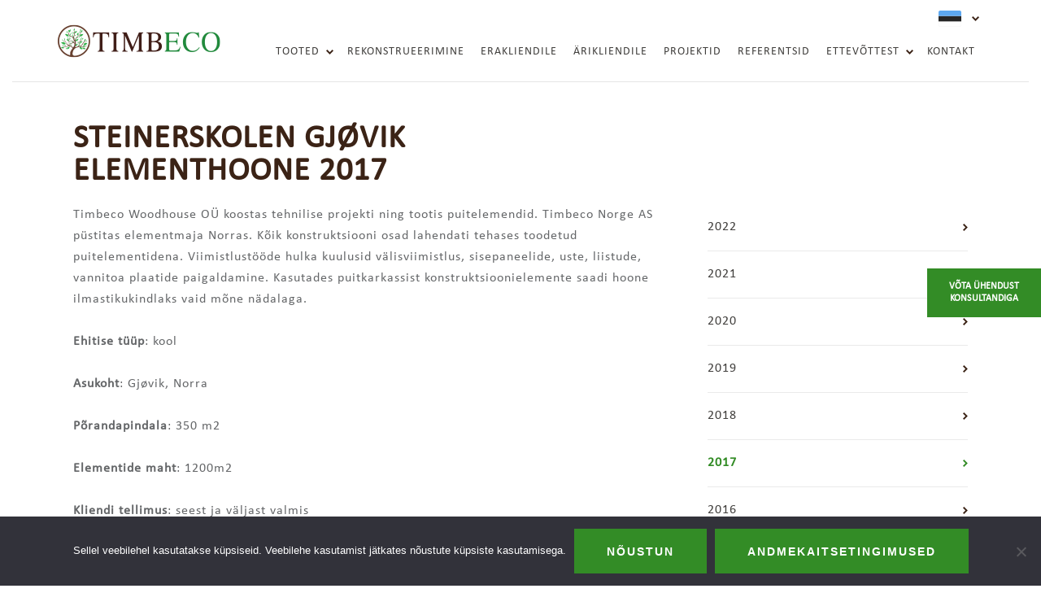

--- FILE ---
content_type: text/html; charset=UTF-8
request_url: https://timbeco.ee/steinerskolen-gjovik-elementhoone-2017/
body_size: 21038
content:
<!doctype html>
<html lang="et">
	<head>
  <meta charset="utf-8">
  <meta http-equiv="x-ua-compatible" content="ie=edge">
  <meta name="viewport" content="width=device-width, initial-scale=1">
  <link href="https://fonts.googleapis.com/css?family=Playfair+Display:400i&amp;subset=latin-ext" rel="stylesheet">
  <meta name="ahrefs-site-verification" content="705ef0c23cb9a9fb500d17d83a4a6d2f2ee0018d9f4655c111d1e61f43871015">
  <meta name='robots' content='index, follow, max-image-preview:large, max-snippet:-1, max-video-preview:-1' />
	<style>img:is([sizes="auto" i], [sizes^="auto," i]) { contain-intrinsic-size: 3000px 1500px }</style>
	
	<!-- This site is optimized with the Yoast SEO Premium plugin v26.2 (Yoast SEO v26.2) - https://yoast.com/wordpress/plugins/seo/ -->
	<title>STEINERSKOLEN GJØVIK ELEMENTHOONE 2017 - Timbeco</title>
	<meta name="description" content="Arhitektuur – praktiliselt ükski sein ei olnud ristkülikukujuline vaid trapetsikujuline. See esitas väljakutse kõigile osakondadele: projekteerijale" />
	<link rel="canonical" href="https://timbeco.ee/steinerskolen-gjovik-elementhoone-2017/" />
	<meta property="og:locale" content="et_EE" />
	<meta property="og:type" content="article" />
	<meta property="og:title" content="STEINERSKOLEN GJØVIK ELEMENTHOONE 2017" />
	<meta property="og:description" content="Arhitektuur – praktiliselt ükski sein ei olnud ristkülikukujuline vaid trapetsikujuline. See esitas väljakutse kõigile osakondadele: projekteerijale" />
	<meta property="og:url" content="https://timbeco.ee/steinerskolen-gjovik-elementhoone-2017/" />
	<meta property="og:site_name" content="Timbeco" />
	<meta property="article:publisher" content="http://www.facebook.com/timbeco" />
	<meta property="article:published_time" content="2017-05-02T13:02:40+00:00" />
	<meta property="article:modified_time" content="2019-05-03T12:17:04+00:00" />
	<meta name="author" content="erki" />
	<meta name="twitter:card" content="summary_large_image" />
	<meta name="twitter:creator" content="@timbecoW" />
	<meta name="twitter:site" content="@timbecoW" />
	<meta name="twitter:label1" content="Written by" />
	<meta name="twitter:data1" content="erki" />
	<meta name="twitter:label2" content="Est. reading time" />
	<meta name="twitter:data2" content="1 minut" />
	<script type="application/ld+json" class="yoast-schema-graph">{"@context":"https://schema.org","@graph":[{"@type":"Article","@id":"https://timbeco.ee/steinerskolen-gjovik-elementhoone-2017/#article","isPartOf":{"@id":"https://timbeco.ee/steinerskolen-gjovik-elementhoone-2017/"},"author":{"name":"erki","@id":"https://timbeco.ee/#/schema/person/9cb7bb1121cf60c104d5ce746521384d"},"headline":"STEINERSKOLEN GJØVIK ELEMENTHOONE 2017","datePublished":"2017-05-02T13:02:40+00:00","dateModified":"2019-05-03T12:17:04+00:00","mainEntityOfPage":{"@id":"https://timbeco.ee/steinerskolen-gjovik-elementhoone-2017/"},"wordCount":148,"commentCount":0,"publisher":{"@id":"https://timbeco.ee/#organization"},"articleSection":["Uncategorized"],"inLanguage":"et"},{"@type":"WebPage","@id":"https://timbeco.ee/steinerskolen-gjovik-elementhoone-2017/","url":"https://timbeco.ee/steinerskolen-gjovik-elementhoone-2017/","name":"STEINERSKOLEN GJØVIK ELEMENTHOONE 2017 - Timbeco","isPartOf":{"@id":"https://timbeco.ee/#website"},"datePublished":"2017-05-02T13:02:40+00:00","dateModified":"2019-05-03T12:17:04+00:00","description":"Arhitektuur – praktiliselt ükski sein ei olnud ristkülikukujuline vaid trapetsikujuline. See esitas väljakutse kõigile osakondadele: projekteerijale","breadcrumb":{"@id":"https://timbeco.ee/steinerskolen-gjovik-elementhoone-2017/#breadcrumb"},"inLanguage":"et","potentialAction":[{"@type":"ReadAction","target":["https://timbeco.ee/steinerskolen-gjovik-elementhoone-2017/"]}]},{"@type":"BreadcrumbList","@id":"https://timbeco.ee/steinerskolen-gjovik-elementhoone-2017/#breadcrumb","itemListElement":[{"@type":"ListItem","position":1,"name":"Avaleht","item":"https://timbeco.ee/"},{"@type":"ListItem","position":2,"name":"Uudised","item":"https://timbeco.ee/uudised/"},{"@type":"ListItem","position":3,"name":"STEINERSKOLEN GJØVIK ELEMENTHOONE 2017"}]},{"@type":"WebSite","@id":"https://timbeco.ee/#website","url":"https://timbeco.ee/","name":"Timbeco","description":"Energiasäästlike puitmajade tehas","publisher":{"@id":"https://timbeco.ee/#organization"},"potentialAction":[{"@type":"SearchAction","target":{"@type":"EntryPoint","urlTemplate":"https://timbeco.ee/?s={search_term_string}"},"query-input":{"@type":"PropertyValueSpecification","valueRequired":true,"valueName":"search_term_string"}}],"inLanguage":"et"},{"@type":"Organization","@id":"https://timbeco.ee/#organization","name":"Timbeco Woodhouse OÜ","url":"https://timbeco.ee/","logo":{"@type":"ImageObject","inLanguage":"et","@id":"https://timbeco.ee/#/schema/logo/image/","url":"https://timbeco.ee/wp-content/uploads/2018/03/timbeco-logo.png","contentUrl":"https://timbeco.ee/wp-content/uploads/2018/03/timbeco-logo.png","width":200,"height":41,"caption":"Timbeco Woodhouse OÜ"},"image":{"@id":"https://timbeco.ee/#/schema/logo/image/"},"sameAs":["http://www.facebook.com/timbeco","https://x.com/timbecoW","http://www.instagram.com/timbecowoodhoouse","https://www.linkedin.com/company/timbeco-woodhouse/","https://www.pinterest.com/timbeco/","https://www.youtube.com/channel/UCIoi_0qhXNJEmVU5PfvnI4g"]},{"@type":"Person","@id":"https://timbeco.ee/#/schema/person/9cb7bb1121cf60c104d5ce746521384d","name":"erki","image":{"@type":"ImageObject","inLanguage":"et","@id":"https://timbeco.ee/#/schema/person/image/","url":"https://secure.gravatar.com/avatar/621410a086a29a56870f24a2bc9e66f5e0d5719c762b7c15fa373c5411c21e2f?s=96&d=mm&r=g","contentUrl":"https://secure.gravatar.com/avatar/621410a086a29a56870f24a2bc9e66f5e0d5719c762b7c15fa373c5411c21e2f?s=96&d=mm&r=g","caption":"erki"},"url":"https://timbeco.ee/author/erki/"}]}</script>
	<!-- / Yoast SEO Premium plugin. -->


<link rel='dns-prefetch' href='//www.google.com' />
		<!-- This site uses the Google Analytics by MonsterInsights plugin v9.9.0 - Using Analytics tracking - https://www.monsterinsights.com/ -->
							<script src="//www.googletagmanager.com/gtag/js?id=G-4WKKQZNLLX"  data-cfasync="false" data-wpfc-render="false" type="text/javascript" async></script>
			<script data-cfasync="false" data-wpfc-render="false" type="text/javascript">
				var mi_version = '9.9.0';
				var mi_track_user = true;
				var mi_no_track_reason = '';
								var MonsterInsightsDefaultLocations = {"page_location":"https:\/\/timbeco.ee\/steinerskolen-gjovik-elementhoone-2017\/"};
								if ( typeof MonsterInsightsPrivacyGuardFilter === 'function' ) {
					var MonsterInsightsLocations = (typeof MonsterInsightsExcludeQuery === 'object') ? MonsterInsightsPrivacyGuardFilter( MonsterInsightsExcludeQuery ) : MonsterInsightsPrivacyGuardFilter( MonsterInsightsDefaultLocations );
				} else {
					var MonsterInsightsLocations = (typeof MonsterInsightsExcludeQuery === 'object') ? MonsterInsightsExcludeQuery : MonsterInsightsDefaultLocations;
				}

								var disableStrs = [
										'ga-disable-G-4WKKQZNLLX',
									];

				/* Function to detect opted out users */
				function __gtagTrackerIsOptedOut() {
					for (var index = 0; index < disableStrs.length; index++) {
						if (document.cookie.indexOf(disableStrs[index] + '=true') > -1) {
							return true;
						}
					}

					return false;
				}

				/* Disable tracking if the opt-out cookie exists. */
				if (__gtagTrackerIsOptedOut()) {
					for (var index = 0; index < disableStrs.length; index++) {
						window[disableStrs[index]] = true;
					}
				}

				/* Opt-out function */
				function __gtagTrackerOptout() {
					for (var index = 0; index < disableStrs.length; index++) {
						document.cookie = disableStrs[index] + '=true; expires=Thu, 31 Dec 2099 23:59:59 UTC; path=/';
						window[disableStrs[index]] = true;
					}
				}

				if ('undefined' === typeof gaOptout) {
					function gaOptout() {
						__gtagTrackerOptout();
					}
				}
								window.dataLayer = window.dataLayer || [];

				window.MonsterInsightsDualTracker = {
					helpers: {},
					trackers: {},
				};
				if (mi_track_user) {
					function __gtagDataLayer() {
						dataLayer.push(arguments);
					}

					function __gtagTracker(type, name, parameters) {
						if (!parameters) {
							parameters = {};
						}

						if (parameters.send_to) {
							__gtagDataLayer.apply(null, arguments);
							return;
						}

						if (type === 'event') {
														parameters.send_to = monsterinsights_frontend.v4_id;
							var hookName = name;
							if (typeof parameters['event_category'] !== 'undefined') {
								hookName = parameters['event_category'] + ':' + name;
							}

							if (typeof MonsterInsightsDualTracker.trackers[hookName] !== 'undefined') {
								MonsterInsightsDualTracker.trackers[hookName](parameters);
							} else {
								__gtagDataLayer('event', name, parameters);
							}
							
						} else {
							__gtagDataLayer.apply(null, arguments);
						}
					}

					__gtagTracker('js', new Date());
					__gtagTracker('set', {
						'developer_id.dZGIzZG': true,
											});
					if ( MonsterInsightsLocations.page_location ) {
						__gtagTracker('set', MonsterInsightsLocations);
					}
										__gtagTracker('config', 'G-4WKKQZNLLX', {"forceSSL":"true"} );
										window.gtag = __gtagTracker;										(function () {
						/* https://developers.google.com/analytics/devguides/collection/analyticsjs/ */
						/* ga and __gaTracker compatibility shim. */
						var noopfn = function () {
							return null;
						};
						var newtracker = function () {
							return new Tracker();
						};
						var Tracker = function () {
							return null;
						};
						var p = Tracker.prototype;
						p.get = noopfn;
						p.set = noopfn;
						p.send = function () {
							var args = Array.prototype.slice.call(arguments);
							args.unshift('send');
							__gaTracker.apply(null, args);
						};
						var __gaTracker = function () {
							var len = arguments.length;
							if (len === 0) {
								return;
							}
							var f = arguments[len - 1];
							if (typeof f !== 'object' || f === null || typeof f.hitCallback !== 'function') {
								if ('send' === arguments[0]) {
									var hitConverted, hitObject = false, action;
									if ('event' === arguments[1]) {
										if ('undefined' !== typeof arguments[3]) {
											hitObject = {
												'eventAction': arguments[3],
												'eventCategory': arguments[2],
												'eventLabel': arguments[4],
												'value': arguments[5] ? arguments[5] : 1,
											}
										}
									}
									if ('pageview' === arguments[1]) {
										if ('undefined' !== typeof arguments[2]) {
											hitObject = {
												'eventAction': 'page_view',
												'page_path': arguments[2],
											}
										}
									}
									if (typeof arguments[2] === 'object') {
										hitObject = arguments[2];
									}
									if (typeof arguments[5] === 'object') {
										Object.assign(hitObject, arguments[5]);
									}
									if ('undefined' !== typeof arguments[1].hitType) {
										hitObject = arguments[1];
										if ('pageview' === hitObject.hitType) {
											hitObject.eventAction = 'page_view';
										}
									}
									if (hitObject) {
										action = 'timing' === arguments[1].hitType ? 'timing_complete' : hitObject.eventAction;
										hitConverted = mapArgs(hitObject);
										__gtagTracker('event', action, hitConverted);
									}
								}
								return;
							}

							function mapArgs(args) {
								var arg, hit = {};
								var gaMap = {
									'eventCategory': 'event_category',
									'eventAction': 'event_action',
									'eventLabel': 'event_label',
									'eventValue': 'event_value',
									'nonInteraction': 'non_interaction',
									'timingCategory': 'event_category',
									'timingVar': 'name',
									'timingValue': 'value',
									'timingLabel': 'event_label',
									'page': 'page_path',
									'location': 'page_location',
									'title': 'page_title',
									'referrer' : 'page_referrer',
								};
								for (arg in args) {
																		if (!(!args.hasOwnProperty(arg) || !gaMap.hasOwnProperty(arg))) {
										hit[gaMap[arg]] = args[arg];
									} else {
										hit[arg] = args[arg];
									}
								}
								return hit;
							}

							try {
								f.hitCallback();
							} catch (ex) {
							}
						};
						__gaTracker.create = newtracker;
						__gaTracker.getByName = newtracker;
						__gaTracker.getAll = function () {
							return [];
						};
						__gaTracker.remove = noopfn;
						__gaTracker.loaded = true;
						window['__gaTracker'] = __gaTracker;
					})();
									} else {
										console.log("");
					(function () {
						function __gtagTracker() {
							return null;
						}

						window['__gtagTracker'] = __gtagTracker;
						window['gtag'] = __gtagTracker;
					})();
									}
			</script>
			
							<!-- / Google Analytics by MonsterInsights -->
		<script type="text/javascript">
/* <![CDATA[ */
window._wpemojiSettings = {"baseUrl":"https:\/\/s.w.org\/images\/core\/emoji\/16.0.1\/72x72\/","ext":".png","svgUrl":"https:\/\/s.w.org\/images\/core\/emoji\/16.0.1\/svg\/","svgExt":".svg","source":{"concatemoji":"https:\/\/timbeco.ee\/wp-includes\/js\/wp-emoji-release.min.js?ver=6.8.3"}};
/*! This file is auto-generated */
!function(s,n){var o,i,e;function c(e){try{var t={supportTests:e,timestamp:(new Date).valueOf()};sessionStorage.setItem(o,JSON.stringify(t))}catch(e){}}function p(e,t,n){e.clearRect(0,0,e.canvas.width,e.canvas.height),e.fillText(t,0,0);var t=new Uint32Array(e.getImageData(0,0,e.canvas.width,e.canvas.height).data),a=(e.clearRect(0,0,e.canvas.width,e.canvas.height),e.fillText(n,0,0),new Uint32Array(e.getImageData(0,0,e.canvas.width,e.canvas.height).data));return t.every(function(e,t){return e===a[t]})}function u(e,t){e.clearRect(0,0,e.canvas.width,e.canvas.height),e.fillText(t,0,0);for(var n=e.getImageData(16,16,1,1),a=0;a<n.data.length;a++)if(0!==n.data[a])return!1;return!0}function f(e,t,n,a){switch(t){case"flag":return n(e,"\ud83c\udff3\ufe0f\u200d\u26a7\ufe0f","\ud83c\udff3\ufe0f\u200b\u26a7\ufe0f")?!1:!n(e,"\ud83c\udde8\ud83c\uddf6","\ud83c\udde8\u200b\ud83c\uddf6")&&!n(e,"\ud83c\udff4\udb40\udc67\udb40\udc62\udb40\udc65\udb40\udc6e\udb40\udc67\udb40\udc7f","\ud83c\udff4\u200b\udb40\udc67\u200b\udb40\udc62\u200b\udb40\udc65\u200b\udb40\udc6e\u200b\udb40\udc67\u200b\udb40\udc7f");case"emoji":return!a(e,"\ud83e\udedf")}return!1}function g(e,t,n,a){var r="undefined"!=typeof WorkerGlobalScope&&self instanceof WorkerGlobalScope?new OffscreenCanvas(300,150):s.createElement("canvas"),o=r.getContext("2d",{willReadFrequently:!0}),i=(o.textBaseline="top",o.font="600 32px Arial",{});return e.forEach(function(e){i[e]=t(o,e,n,a)}),i}function t(e){var t=s.createElement("script");t.src=e,t.defer=!0,s.head.appendChild(t)}"undefined"!=typeof Promise&&(o="wpEmojiSettingsSupports",i=["flag","emoji"],n.supports={everything:!0,everythingExceptFlag:!0},e=new Promise(function(e){s.addEventListener("DOMContentLoaded",e,{once:!0})}),new Promise(function(t){var n=function(){try{var e=JSON.parse(sessionStorage.getItem(o));if("object"==typeof e&&"number"==typeof e.timestamp&&(new Date).valueOf()<e.timestamp+604800&&"object"==typeof e.supportTests)return e.supportTests}catch(e){}return null}();if(!n){if("undefined"!=typeof Worker&&"undefined"!=typeof OffscreenCanvas&&"undefined"!=typeof URL&&URL.createObjectURL&&"undefined"!=typeof Blob)try{var e="postMessage("+g.toString()+"("+[JSON.stringify(i),f.toString(),p.toString(),u.toString()].join(",")+"));",a=new Blob([e],{type:"text/javascript"}),r=new Worker(URL.createObjectURL(a),{name:"wpTestEmojiSupports"});return void(r.onmessage=function(e){c(n=e.data),r.terminate(),t(n)})}catch(e){}c(n=g(i,f,p,u))}t(n)}).then(function(e){for(var t in e)n.supports[t]=e[t],n.supports.everything=n.supports.everything&&n.supports[t],"flag"!==t&&(n.supports.everythingExceptFlag=n.supports.everythingExceptFlag&&n.supports[t]);n.supports.everythingExceptFlag=n.supports.everythingExceptFlag&&!n.supports.flag,n.DOMReady=!1,n.readyCallback=function(){n.DOMReady=!0}}).then(function(){return e}).then(function(){var e;n.supports.everything||(n.readyCallback(),(e=n.source||{}).concatemoji?t(e.concatemoji):e.wpemoji&&e.twemoji&&(t(e.twemoji),t(e.wpemoji)))}))}((window,document),window._wpemojiSettings);
/* ]]> */
</script>
<link rel='stylesheet' id='sbi_styles-css' href='https://timbeco.ee/wp-content/plugins/instagram-feed-pro/css/sbi-styles.min.css?ver=6.4.1' type='text/css' media='all' />
<style id='wp-emoji-styles-inline-css' type='text/css'>

	img.wp-smiley, img.emoji {
		display: inline !important;
		border: none !important;
		box-shadow: none !important;
		height: 1em !important;
		width: 1em !important;
		margin: 0 0.07em !important;
		vertical-align: -0.1em !important;
		background: none !important;
		padding: 0 !important;
	}
</style>
<link rel='stylesheet' id='wp-block-library-css' href='https://timbeco.ee/wp-includes/css/dist/block-library/style.min.css?ver=6.8.3' type='text/css' media='all' />
<style id='classic-theme-styles-inline-css' type='text/css'>
/*! This file is auto-generated */
.wp-block-button__link{color:#fff;background-color:#32373c;border-radius:9999px;box-shadow:none;text-decoration:none;padding:calc(.667em + 2px) calc(1.333em + 2px);font-size:1.125em}.wp-block-file__button{background:#32373c;color:#fff;text-decoration:none}
</style>
<style id='safe-svg-svg-icon-style-inline-css' type='text/css'>
.safe-svg-cover{text-align:center}.safe-svg-cover .safe-svg-inside{display:inline-block;max-width:100%}.safe-svg-cover svg{fill:currentColor;height:100%;max-height:100%;max-width:100%;width:100%}

</style>
<style id='global-styles-inline-css' type='text/css'>
:root{--wp--preset--aspect-ratio--square: 1;--wp--preset--aspect-ratio--4-3: 4/3;--wp--preset--aspect-ratio--3-4: 3/4;--wp--preset--aspect-ratio--3-2: 3/2;--wp--preset--aspect-ratio--2-3: 2/3;--wp--preset--aspect-ratio--16-9: 16/9;--wp--preset--aspect-ratio--9-16: 9/16;--wp--preset--color--black: #000000;--wp--preset--color--cyan-bluish-gray: #abb8c3;--wp--preset--color--white: #ffffff;--wp--preset--color--pale-pink: #f78da7;--wp--preset--color--vivid-red: #cf2e2e;--wp--preset--color--luminous-vivid-orange: #ff6900;--wp--preset--color--luminous-vivid-amber: #fcb900;--wp--preset--color--light-green-cyan: #7bdcb5;--wp--preset--color--vivid-green-cyan: #00d084;--wp--preset--color--pale-cyan-blue: #8ed1fc;--wp--preset--color--vivid-cyan-blue: #0693e3;--wp--preset--color--vivid-purple: #9b51e0;--wp--preset--gradient--vivid-cyan-blue-to-vivid-purple: linear-gradient(135deg,rgba(6,147,227,1) 0%,rgb(155,81,224) 100%);--wp--preset--gradient--light-green-cyan-to-vivid-green-cyan: linear-gradient(135deg,rgb(122,220,180) 0%,rgb(0,208,130) 100%);--wp--preset--gradient--luminous-vivid-amber-to-luminous-vivid-orange: linear-gradient(135deg,rgba(252,185,0,1) 0%,rgba(255,105,0,1) 100%);--wp--preset--gradient--luminous-vivid-orange-to-vivid-red: linear-gradient(135deg,rgba(255,105,0,1) 0%,rgb(207,46,46) 100%);--wp--preset--gradient--very-light-gray-to-cyan-bluish-gray: linear-gradient(135deg,rgb(238,238,238) 0%,rgb(169,184,195) 100%);--wp--preset--gradient--cool-to-warm-spectrum: linear-gradient(135deg,rgb(74,234,220) 0%,rgb(151,120,209) 20%,rgb(207,42,186) 40%,rgb(238,44,130) 60%,rgb(251,105,98) 80%,rgb(254,248,76) 100%);--wp--preset--gradient--blush-light-purple: linear-gradient(135deg,rgb(255,206,236) 0%,rgb(152,150,240) 100%);--wp--preset--gradient--blush-bordeaux: linear-gradient(135deg,rgb(254,205,165) 0%,rgb(254,45,45) 50%,rgb(107,0,62) 100%);--wp--preset--gradient--luminous-dusk: linear-gradient(135deg,rgb(255,203,112) 0%,rgb(199,81,192) 50%,rgb(65,88,208) 100%);--wp--preset--gradient--pale-ocean: linear-gradient(135deg,rgb(255,245,203) 0%,rgb(182,227,212) 50%,rgb(51,167,181) 100%);--wp--preset--gradient--electric-grass: linear-gradient(135deg,rgb(202,248,128) 0%,rgb(113,206,126) 100%);--wp--preset--gradient--midnight: linear-gradient(135deg,rgb(2,3,129) 0%,rgb(40,116,252) 100%);--wp--preset--font-size--small: 13px;--wp--preset--font-size--medium: 20px;--wp--preset--font-size--large: 36px;--wp--preset--font-size--x-large: 42px;--wp--preset--spacing--20: 0.44rem;--wp--preset--spacing--30: 0.67rem;--wp--preset--spacing--40: 1rem;--wp--preset--spacing--50: 1.5rem;--wp--preset--spacing--60: 2.25rem;--wp--preset--spacing--70: 3.38rem;--wp--preset--spacing--80: 5.06rem;--wp--preset--shadow--natural: 6px 6px 9px rgba(0, 0, 0, 0.2);--wp--preset--shadow--deep: 12px 12px 50px rgba(0, 0, 0, 0.4);--wp--preset--shadow--sharp: 6px 6px 0px rgba(0, 0, 0, 0.2);--wp--preset--shadow--outlined: 6px 6px 0px -3px rgba(255, 255, 255, 1), 6px 6px rgba(0, 0, 0, 1);--wp--preset--shadow--crisp: 6px 6px 0px rgba(0, 0, 0, 1);}:where(.is-layout-flex){gap: 0.5em;}:where(.is-layout-grid){gap: 0.5em;}body .is-layout-flex{display: flex;}.is-layout-flex{flex-wrap: wrap;align-items: center;}.is-layout-flex > :is(*, div){margin: 0;}body .is-layout-grid{display: grid;}.is-layout-grid > :is(*, div){margin: 0;}:where(.wp-block-columns.is-layout-flex){gap: 2em;}:where(.wp-block-columns.is-layout-grid){gap: 2em;}:where(.wp-block-post-template.is-layout-flex){gap: 1.25em;}:where(.wp-block-post-template.is-layout-grid){gap: 1.25em;}.has-black-color{color: var(--wp--preset--color--black) !important;}.has-cyan-bluish-gray-color{color: var(--wp--preset--color--cyan-bluish-gray) !important;}.has-white-color{color: var(--wp--preset--color--white) !important;}.has-pale-pink-color{color: var(--wp--preset--color--pale-pink) !important;}.has-vivid-red-color{color: var(--wp--preset--color--vivid-red) !important;}.has-luminous-vivid-orange-color{color: var(--wp--preset--color--luminous-vivid-orange) !important;}.has-luminous-vivid-amber-color{color: var(--wp--preset--color--luminous-vivid-amber) !important;}.has-light-green-cyan-color{color: var(--wp--preset--color--light-green-cyan) !important;}.has-vivid-green-cyan-color{color: var(--wp--preset--color--vivid-green-cyan) !important;}.has-pale-cyan-blue-color{color: var(--wp--preset--color--pale-cyan-blue) !important;}.has-vivid-cyan-blue-color{color: var(--wp--preset--color--vivid-cyan-blue) !important;}.has-vivid-purple-color{color: var(--wp--preset--color--vivid-purple) !important;}.has-black-background-color{background-color: var(--wp--preset--color--black) !important;}.has-cyan-bluish-gray-background-color{background-color: var(--wp--preset--color--cyan-bluish-gray) !important;}.has-white-background-color{background-color: var(--wp--preset--color--white) !important;}.has-pale-pink-background-color{background-color: var(--wp--preset--color--pale-pink) !important;}.has-vivid-red-background-color{background-color: var(--wp--preset--color--vivid-red) !important;}.has-luminous-vivid-orange-background-color{background-color: var(--wp--preset--color--luminous-vivid-orange) !important;}.has-luminous-vivid-amber-background-color{background-color: var(--wp--preset--color--luminous-vivid-amber) !important;}.has-light-green-cyan-background-color{background-color: var(--wp--preset--color--light-green-cyan) !important;}.has-vivid-green-cyan-background-color{background-color: var(--wp--preset--color--vivid-green-cyan) !important;}.has-pale-cyan-blue-background-color{background-color: var(--wp--preset--color--pale-cyan-blue) !important;}.has-vivid-cyan-blue-background-color{background-color: var(--wp--preset--color--vivid-cyan-blue) !important;}.has-vivid-purple-background-color{background-color: var(--wp--preset--color--vivid-purple) !important;}.has-black-border-color{border-color: var(--wp--preset--color--black) !important;}.has-cyan-bluish-gray-border-color{border-color: var(--wp--preset--color--cyan-bluish-gray) !important;}.has-white-border-color{border-color: var(--wp--preset--color--white) !important;}.has-pale-pink-border-color{border-color: var(--wp--preset--color--pale-pink) !important;}.has-vivid-red-border-color{border-color: var(--wp--preset--color--vivid-red) !important;}.has-luminous-vivid-orange-border-color{border-color: var(--wp--preset--color--luminous-vivid-orange) !important;}.has-luminous-vivid-amber-border-color{border-color: var(--wp--preset--color--luminous-vivid-amber) !important;}.has-light-green-cyan-border-color{border-color: var(--wp--preset--color--light-green-cyan) !important;}.has-vivid-green-cyan-border-color{border-color: var(--wp--preset--color--vivid-green-cyan) !important;}.has-pale-cyan-blue-border-color{border-color: var(--wp--preset--color--pale-cyan-blue) !important;}.has-vivid-cyan-blue-border-color{border-color: var(--wp--preset--color--vivid-cyan-blue) !important;}.has-vivid-purple-border-color{border-color: var(--wp--preset--color--vivid-purple) !important;}.has-vivid-cyan-blue-to-vivid-purple-gradient-background{background: var(--wp--preset--gradient--vivid-cyan-blue-to-vivid-purple) !important;}.has-light-green-cyan-to-vivid-green-cyan-gradient-background{background: var(--wp--preset--gradient--light-green-cyan-to-vivid-green-cyan) !important;}.has-luminous-vivid-amber-to-luminous-vivid-orange-gradient-background{background: var(--wp--preset--gradient--luminous-vivid-amber-to-luminous-vivid-orange) !important;}.has-luminous-vivid-orange-to-vivid-red-gradient-background{background: var(--wp--preset--gradient--luminous-vivid-orange-to-vivid-red) !important;}.has-very-light-gray-to-cyan-bluish-gray-gradient-background{background: var(--wp--preset--gradient--very-light-gray-to-cyan-bluish-gray) !important;}.has-cool-to-warm-spectrum-gradient-background{background: var(--wp--preset--gradient--cool-to-warm-spectrum) !important;}.has-blush-light-purple-gradient-background{background: var(--wp--preset--gradient--blush-light-purple) !important;}.has-blush-bordeaux-gradient-background{background: var(--wp--preset--gradient--blush-bordeaux) !important;}.has-luminous-dusk-gradient-background{background: var(--wp--preset--gradient--luminous-dusk) !important;}.has-pale-ocean-gradient-background{background: var(--wp--preset--gradient--pale-ocean) !important;}.has-electric-grass-gradient-background{background: var(--wp--preset--gradient--electric-grass) !important;}.has-midnight-gradient-background{background: var(--wp--preset--gradient--midnight) !important;}.has-small-font-size{font-size: var(--wp--preset--font-size--small) !important;}.has-medium-font-size{font-size: var(--wp--preset--font-size--medium) !important;}.has-large-font-size{font-size: var(--wp--preset--font-size--large) !important;}.has-x-large-font-size{font-size: var(--wp--preset--font-size--x-large) !important;}
:where(.wp-block-post-template.is-layout-flex){gap: 1.25em;}:where(.wp-block-post-template.is-layout-grid){gap: 1.25em;}
:where(.wp-block-columns.is-layout-flex){gap: 2em;}:where(.wp-block-columns.is-layout-grid){gap: 2em;}
:root :where(.wp-block-pullquote){font-size: 1.5em;line-height: 1.6;}
</style>
<link rel='stylesheet' id='cookie-notice-front-css' href='https://timbeco.ee/wp-content/plugins/cookie-notice/css/front.min.css?ver=2.4.18' type='text/css' media='all' />
<link rel='stylesheet' id='sr7css-css' href='//timbeco.ee/wp-content/plugins/revslider/public/css/sr7.css?ver=6.7.21' type='text/css' media='all' />
<link rel='stylesheet' id='__EPYT__style-css' href='https://timbeco.ee/wp-content/plugins/youtube-embed-plus/styles/ytprefs.min.css?ver=14.2.3' type='text/css' media='all' />
<style id='__EPYT__style-inline-css' type='text/css'>

                .epyt-gallery-thumb {
                        width: 25%;
                }
                
</style>
<link rel='stylesheet' id='sage/css-css' href='https://timbeco.ee/wp-content/themes/timbeco-2018/main.min.css?ver=1728382242' type='text/css' media='all' />
<link rel='stylesheet' id='photoswipe-css-css' href='https://timbeco.ee/wp-content/themes/timbeco-2018/assets/photoswipe/photoswipe.min.css?ver=4.1.2' type='text/css' media='all' />
<link rel='stylesheet' id='photoswipe-default-skin-css-css' href='https://timbeco.ee/wp-content/themes/timbeco-2018/assets/photoswipe/default-skin/default-skin.min.css?ver=4.1.2' type='text/css' media='all' />
<link rel='stylesheet' id='mdcf7-styles-css' href='https://timbeco.ee/wp-content/plugins/cf7-material-design/inc/../addons/css/cf7material-styles.css?ver=6.8.3' type='text/css' media='all' />
<style id='mdcf7-styles-inline-css' type='text/css'>
.wpcf7 .wpcf7-form .input-field label { color: #656769; } .wpcf7-form input:not([type]), .wpcf7-form input[type=text]:not(.browser-default), .wpcf7-form input[type=password]:not(.browser-default), .wpcf7-form input[type=email]:not(.browser-default), .wpcf7-form input[type=url]:not(.browser-default), .wpcf7-form input[type=time]:not(.browser-default), .wpcf7-form input[type=date]:not(.browser-default), .wpcf7-form input[type=datetime]:not(.browser-default), .wpcf7-form input[type=datetime-local]:not(.browser-default), .wpcf7-form input[type=tel]:not(.browser-default), .wpcf7-form input[type=number]:not(.browser-default), .wpcf7-form input[type=search]:not(.browser-default), .wpcf7-form textarea.materialize-textarea { border-bottom: 1px solid #656769; } .wpcf7 .wpcf7-form .input-field input[type=text]:focus + label, .wpcf7-form input:not([type]):focus:not([readonly])+label, .wpcf7-form input[type=text]:not(.browser-default):focus:not([readonly])+label, .wpcf7-form input[type=password]:not(.browser-default):focus:not([readonly])+label, .wpcf7-form input[type=email]:not(.browser-default):focus:not([readonly])+label, .wpcf7-form input[type=url]:not(.browser-default):focus:not([readonly])+label, .wpcf7-form input[type=time]:not(.browser-default):focus:not([readonly])+label, .wpcf7-form input[type=date]:not(.browser-default):focus:not([readonly])+label, .wpcf7-form input[type=datetime]:not(.browser-default):focus:not([readonly])+label, .wpcf7-form input[type=datetime-local]:not(.browser-default):focus:not([readonly])+label, .wpcf7-form input[type=tel]:not(.browser-default):focus:not([readonly])+label, .wpcf7-form input[type=number]:not(.browser-default):focus:not([readonly])+label, .wpcf7-form input[type=search]:not(.browser-default):focus:not([readonly])+label, .wpcf7-form textarea.materialize-textarea:focus:not([readonly])+label, .wpcf7-form .dropdown-content li>a, .wpcf7-form .dropdown-content li>span { color: #338c26; } .wpcf7-form input:not([type]):focus:not([readonly]), .wpcf7-form input[type=text]:not(.browser-default):focus:not([readonly]), .wpcf7-form input[type=password]:not(.browser-default):focus:not([readonly]), .wpcf7-form input[type=email]:not(.browser-default):focus:not([readonly]), .wpcf7-form input[type=url]:not(.browser-default):focus:not([readonly]), .wpcf7-form input[type=time]:not(.browser-default):focus:not([readonly]), .wpcf7-form input[type=date]:not(.browser-default):focus:not([readonly]), .wpcf7-form input[type=datetime]:not(.browser-default):focus:not([readonly]), .wpcf7-form input[type=datetime-local]:not(.browser-default):focus:not([readonly]), .wpcf7-form input[type=tel]:not(.browser-default):focus:not([readonly]), .wpcf7-form input[type=number]:not(.browser-default):focus:not([readonly]), .wpcf7-form input[type=search]:not(.browser-default):focus:not([readonly]), .wpcf7-form textarea.materialize-textarea:focus:not([readonly]) { border-bottom: 1px solid #338c26; box-shadow: 0 1px 0 0 #338c26; } .wpcf7-form .input-field .prefix { color: #000000 } .wpcf7-form .input-field .prefix.active { color: #00BCD4 } .wpcf7-form { background-color: ; } .wpcf7-form input:not([type]), .wpcf7-form input[type=text]:not(.browser-default), .wpcf7-form input[type=password]:not(.browser-default), .wpcf7-form input[type=email]:not(.browser-default), .wpcf7-form input[type=url]:not(.browser-default), .wpcf7-form input[type=time]:not(.browser-default), .wpcf7-form input[type=date]:not(.browser-default), .wpcf7-form input[type=datetime]:not(.browser-default), .wpcf7-form input[type=datetime-local]:not(.browser-default), .wpcf7-form input[type=tel]:not(.browser-default), .wpcf7-form input[type=number]:not(.browser-default), .wpcf7-form input[type=search]:not(.browser-default), .wpcf7-form textarea.materialize-textarea, .wpcf7-form label { color: #656769; } .wpcf7-form .dropdown-content { background-color: #ffffff; } .wpcf7 .wpcf7-form .wpcf7-submit, .wpcf7 .wpcf7-form .btn-large, .wpcf7 .wpcf7-form .btn { background-color: #338c26 !important; } .wpcf7-form input[type=range]+.thumb { background-color: #338c26 !important; } .wpcf7-form input[type=range]::-webkit-slider-thumb { background: #338c26 !important; } .wpcf7-form input[type=range]::-ms-thumb { background: #338c26 !important; } .wpcf7-form input[type=range]::-moz-range-thumb { background: #338c26 !important; } .wpcf7-form .spinner-layer { border-color: #338c26; } .wpcf7-form [type=radio]:checked+label:after, .wpcf7-form [type=radio].with-gap:checked+label:before, .wpcf7-form [type=radio].with-gap:checked+label:after { border: 2px solid #338c26; } .wpcf7-form [type=radio]:checked+label:after, .wpcf7-form [type=radio].with-gap:checked+label:after, .wpcf7-form .switch label input[type=checkbox]:checked+.lever:after { background-color: #338c26; } .wpcf7-form [type=checkbox]:checked+label:before { border-right: 2px solid #338c26; border-bottom: 2px solid #338c26; } .wpcf7 .wpcf7-form [type=checkbox].filled-in:checked+label:after { border: 2px solid #338c26; background-color: #338c26; } .wpcf7 .wpcf7-form .switch label input[type=checkbox]:checked+.lever { background-color: #e0e5ec; } .wpcf7-form .picker__date-display, .wpcf7-form .picker__date-display, .wpcf7-form .clockpicker-canvas line, .wpcf7-form .clockpicker-canvas circle, .wpcf7-form .picker__day--selected, .wpcf7-form .picker__day--selected:hover, .wpcf7-form .picker--focused .picker__day--selected { background-color: #338c26; fill: #338c26; stroke: #338c26; } .wpcf7-form .picker__close, .wpcf7-form .picker__today, .wpcf7-form .picker__day.picker__day--today { color: #338c26; }
</style>
<script type="text/javascript" src="https://timbeco.ee/wp-content/plugins/google-analytics-for-wordpress/assets/js/frontend-gtag.js?ver=9.9.0" id="monsterinsights-frontend-script-js" async="async" data-wp-strategy="async"></script>
<script data-cfasync="false" data-wpfc-render="false" type="text/javascript" id='monsterinsights-frontend-script-js-extra'>/* <![CDATA[ */
var monsterinsights_frontend = {"js_events_tracking":"true","download_extensions":"doc,pdf,ppt,zip,xls,docx,pptx,xlsx","inbound_paths":"[]","home_url":"https:\/\/timbeco.ee","hash_tracking":"false","v4_id":"G-4WKKQZNLLX"};/* ]]> */
</script>
<script type="text/javascript" src="//timbeco.ee/wp-content/plugins/revslider/public/js/libs/tptools.js?ver=6.7.21" id="tp-tools-js" async="async" data-wp-strategy="async"></script>
<script type="text/javascript" src="//timbeco.ee/wp-content/plugins/revslider/public/js/sr7.js?ver=6.7.21" id="sr7-js" async="async" data-wp-strategy="async"></script>
<script type="text/javascript" src="https://timbeco.ee/wp-includes/js/jquery/jquery.min.js?ver=3.7.1" id="jquery-core-js"></script>
<script type="text/javascript" src="https://timbeco.ee/wp-includes/js/jquery/jquery-migrate.min.js?ver=3.4.1" id="jquery-migrate-js"></script>
<script type="text/javascript" id="__ytprefs__-js-extra">
/* <![CDATA[ */
var _EPYT_ = {"ajaxurl":"https:\/\/timbeco.ee\/wp-admin\/admin-ajax.php","security":"82385ff699","gallery_scrolloffset":"20","eppathtoscripts":"https:\/\/timbeco.ee\/wp-content\/plugins\/youtube-embed-plus\/scripts\/","eppath":"https:\/\/timbeco.ee\/wp-content\/plugins\/youtube-embed-plus\/","epresponsiveselector":"[\"iframe.__youtube_prefs__\"]","epdovol":"1","version":"14.2.3","evselector":"iframe.__youtube_prefs__[src], iframe[src*=\"youtube.com\/embed\/\"], iframe[src*=\"youtube-nocookie.com\/embed\/\"]","ajax_compat":"","maxres_facade":"eager","ytapi_load":"light","pause_others":"","stopMobileBuffer":"1","facade_mode":"","not_live_on_channel":""};
/* ]]> */
</script>
<script type="text/javascript" src="https://timbeco.ee/wp-content/plugins/youtube-embed-plus/scripts/ytprefs.min.js?ver=14.2.3" id="__ytprefs__-js"></script>
<link rel="https://api.w.org/" href="https://timbeco.ee/wp-json/" /><link rel="alternate" title="JSON" type="application/json" href="https://timbeco.ee/wp-json/wp/v2/posts/3026" /><link rel="EditURI" type="application/rsd+xml" title="RSD" href="https://timbeco.ee/xmlrpc.php?rsd" />
<meta name="generator" content="WordPress 6.8.3" />
<link rel='shortlink' href='https://timbeco.ee/?p=3026' />
<link rel="alternate" title="oEmbed (JSON)" type="application/json+oembed" href="https://timbeco.ee/wp-json/oembed/1.0/embed?url=https%3A%2F%2Ftimbeco.ee%2Fsteinerskolen-gjovik-elementhoone-2017%2F" />
<link rel="alternate" title="oEmbed (XML)" type="text/xml+oembed" href="https://timbeco.ee/wp-json/oembed/1.0/embed?url=https%3A%2F%2Ftimbeco.ee%2Fsteinerskolen-gjovik-elementhoone-2017%2F&#038;format=xml" />
		<script type="text/javascript">
				(function(c,l,a,r,i,t,y){
					c[a]=c[a]||function(){(c[a].q=c[a].q||[]).push(arguments)};t=l.createElement(r);t.async=1;
					t.src="https://www.clarity.ms/tag/"+i+"?ref=wordpress";y=l.getElementsByTagName(r)[0];y.parentNode.insertBefore(t,y);
				})(window, document, "clarity", "script", "pfaiwb90es");
		</script>
		<link rel="preconnect" href="https://fonts.googleapis.com">
<link rel="preconnect" href="https://fonts.gstatic.com/" crossorigin>
<meta name="generator" content="Powered by Slider Revolution 6.7.21 - responsive, Mobile-Friendly Slider Plugin for WordPress with comfortable drag and drop interface." />
<link rel="icon" href="https://timbeco.ee/wp-content/uploads/2018/06/Timbeco-150x150.png" sizes="32x32" />
<link rel="icon" href="https://timbeco.ee/wp-content/uploads/2018/06/Timbeco-300x300.png" sizes="192x192" />
<link rel="apple-touch-icon" href="https://timbeco.ee/wp-content/uploads/2018/06/Timbeco-300x300.png" />
<meta name="msapplication-TileImage" content="https://timbeco.ee/wp-content/uploads/2018/06/Timbeco-300x300.png" />
<script>
	window._tpt			??= {};
	window.SR7			??= {};
	_tpt.R				??= {};
	_tpt.R.fonts		??= {};
	_tpt.R.fonts.customFonts??= {};
	SR7.devMode			=  false;
	SR7.F 				??= {};
	SR7.G				??= {};
	SR7.LIB				??= {};
	SR7.E				??= {};
	SR7.E.gAddons		??= {};
	SR7.E.php 			??= {};
	SR7.E.nonce			= '25535b1b59';
	SR7.E.ajaxurl		= 'https://timbeco.ee/wp-admin/admin-ajax.php';
	SR7.E.resturl		= 'https://timbeco.ee/wp-json/';
	SR7.E.slug_path		= 'revslider/revslider.php';
	SR7.E.slug			= 'revslider';
	SR7.E.plugin_url	= 'https://timbeco.ee/wp-content/plugins/revslider/';
	SR7.E.wp_plugin_url = 'https://timbeco.ee/wp-content/plugins/';
	SR7.E.revision		= '6.7.21';
	SR7.E.fontBaseUrl	= '//fonts.googleapis.com/css2?family=';
	SR7.G.breakPoints 	= [1240,1024,778,480];
	SR7.E.modules 		= ['module','page','slide','layer','draw','animate','srtools','canvas','defaults','carousel','navigation','media','modifiers','migration'];
	SR7.E.libs 			= ['WEBGL'];
	SR7.E.css 			= ['csslp','cssbtns','cssfilters','cssnav','cssmedia'];
	SR7.E.resources		= {};
	SR7.JSON			??= {};
/*! Slider Revolution 7.0 - Page Processor */
!function(){"use strict";window.SR7??={},window._tpt??={},SR7.version="Slider Revolution 6.7.16",_tpt.getWinDim=function(t){_tpt.screenHeightWithUrlBar??=window.innerHeight;let e=SR7.F?.modal?.visible&&SR7.M[SR7.F.module.getIdByAlias(SR7.F.modal.requested)];_tpt.scrollBar=window.innerWidth!==document.documentElement.clientWidth||e&&window.innerWidth!==e.c.module.clientWidth,_tpt.winW=window.innerWidth-(_tpt.scrollBar||"prepare"==t?_tpt.scrollBarW??_tpt.mesureScrollBar():0),_tpt.winH=window.innerHeight,_tpt.winWAll=document.documentElement.clientWidth},_tpt.getResponsiveLevel=function(t,e){SR7.M[e];return _tpt.closestGE(t,_tpt.winWAll)},_tpt.mesureScrollBar=function(){let t=document.createElement("div");return t.className="RSscrollbar-measure",t.style.width="100px",t.style.height="100px",t.style.overflow="scroll",t.style.position="absolute",t.style.top="-9999px",document.body.appendChild(t),_tpt.scrollBarW=t.offsetWidth-t.clientWidth,document.body.removeChild(t),_tpt.scrollBarW},_tpt.loadCSS=async function(t,e,s){return s?_tpt.R.fonts.required[e].status=1:(_tpt.R[e]??={},_tpt.R[e].status=1),new Promise(((n,i)=>{if(_tpt.isStylesheetLoaded(t))s?_tpt.R.fonts.required[e].status=2:_tpt.R[e].status=2,n();else{const l=document.createElement("link");l.rel="stylesheet";let o="text",r="css";l["type"]=o+"/"+r,l.href=t,l.onload=()=>{s?_tpt.R.fonts.required[e].status=2:_tpt.R[e].status=2,n()},l.onerror=()=>{s?_tpt.R.fonts.required[e].status=3:_tpt.R[e].status=3,i(new Error(`Failed to load CSS: ${t}`))},document.head.appendChild(l)}}))},_tpt.addContainer=function(t){const{tag:e="div",id:s,class:n,datas:i,textContent:l,iHTML:o}=t,r=document.createElement(e);if(s&&""!==s&&(r.id=s),n&&""!==n&&(r.className=n),i)for(const[t,e]of Object.entries(i))"style"==t?r.style.cssText=e:r.setAttribute(`data-${t}`,e);return l&&(r.textContent=l),o&&(r.innerHTML=o),r},_tpt.collector=function(){return{fragment:new DocumentFragment,add(t){var e=_tpt.addContainer(t);return this.fragment.appendChild(e),e},append(t){t.appendChild(this.fragment)}}},_tpt.isStylesheetLoaded=function(t){let e=t.split("?")[0];return Array.from(document.querySelectorAll('link[rel="stylesheet"], link[rel="preload"]')).some((t=>t.href.split("?")[0]===e))},_tpt.preloader={requests:new Map,preloaderTemplates:new Map,show:function(t,e){if(!e||!t)return;const{type:s,color:n}=e;if(s<0||"off"==s)return;const i=`preloader_${s}`;let l=this.preloaderTemplates.get(i);l||(l=this.build(s,n),this.preloaderTemplates.set(i,l)),this.requests.has(t)||this.requests.set(t,{count:0});const o=this.requests.get(t);clearTimeout(o.timer),o.count++,1===o.count&&(o.timer=setTimeout((()=>{o.preloaderClone=l.cloneNode(!0),o.anim&&o.anim.kill(),void 0!==_tpt.gsap?o.anim=_tpt.gsap.fromTo(o.preloaderClone,1,{opacity:0},{opacity:1}):o.preloaderClone.classList.add("sr7-fade-in"),t.appendChild(o.preloaderClone)}),150))},hide:function(t){if(!this.requests.has(t))return;const e=this.requests.get(t);e.count--,e.count<0&&(e.count=0),e.anim&&e.anim.kill(),0===e.count&&(clearTimeout(e.timer),e.preloaderClone&&(e.preloaderClone.classList.remove("sr7-fade-in"),e.anim=_tpt.gsap.to(e.preloaderClone,.3,{opacity:0,onComplete:function(){e.preloaderClone.remove()}})))},state:function(t){if(!this.requests.has(t))return!1;return this.requests.get(t).count>0},build:(t,e="#ffffff",s="")=>{if(t<0||"off"===t)return null;const n=parseInt(t);if(t="prlt"+n,isNaN(n))return null;if(_tpt.loadCSS(SR7.E.plugin_url+"public/css/preloaders/t"+n+".css","preloader_"+t),isNaN(n)||n<6){const i=`background-color:${e}`,l=1===n||2==n?i:"",o=3===n||4==n?i:"",r=_tpt.collector();["dot1","dot2","bounce1","bounce2","bounce3"].forEach((t=>r.add({tag:"div",class:t,datas:{style:o}})));const d=_tpt.addContainer({tag:"sr7-prl",class:`${t} ${s}`,datas:{style:l}});return r.append(d),d}{let i={};if(7===n){let t;e.startsWith("#")?(t=e.replace("#",""),t=`rgba(${parseInt(t.substring(0,2),16)}, ${parseInt(t.substring(2,4),16)}, ${parseInt(t.substring(4,6),16)}, `):e.startsWith("rgb")&&(t=e.slice(e.indexOf("(")+1,e.lastIndexOf(")")).split(",").map((t=>t.trim())),t=`rgba(${t[0]}, ${t[1]}, ${t[2]}, `),t&&(i.style=`border-top-color: ${t}0.65); border-bottom-color: ${t}0.15); border-left-color: ${t}0.65); border-right-color: ${t}0.15)`)}else 12===n&&(i.style=`background:${e}`);const l=[10,0,4,2,5,9,0,4,4,2][n-6],o=_tpt.collector(),r=o.add({tag:"div",class:"sr7-prl-inner",datas:i});Array.from({length:l}).forEach((()=>r.appendChild(o.add({tag:"span",datas:{style:`background:${e}`}}))));const d=_tpt.addContainer({tag:"sr7-prl",class:`${t} ${s}`});return o.append(d),d}}},SR7.preLoader={show:(t,e)=>{"off"!==(SR7.M[t]?.settings?.pLoader?.type??"off")&&_tpt.preloader.show(e||SR7.M[t].c.module,SR7.M[t]?.settings?.pLoader??{color:"#fff",type:10})},hide:(t,e)=>{"off"!==(SR7.M[t]?.settings?.pLoader?.type??"off")&&_tpt.preloader.hide(e||SR7.M[t].c.module)},state:(t,e)=>_tpt.preloader.state(e||SR7.M[t].c.module)},_tpt.prepareModuleHeight=function(t){window.SR7.M??={},window.SR7.M[t.id]??={},"ignore"==t.googleFont&&(SR7.E.ignoreGoogleFont=!0);let e=window.SR7.M[t.id];if(null==_tpt.scrollBarW&&_tpt.mesureScrollBar(),e.c??={},e.states??={},e.settings??={},e.settings.size??={},t.fixed&&(e.settings.fixed=!0),e.c.module=document.getElementById(t.id),e.c.adjuster=e.c.module.getElementsByTagName("sr7-adjuster")[0],e.c.content=e.c.module.getElementsByTagName("sr7-content")[0],"carousel"==t.type&&(e.c.carousel=e.c.content.getElementsByTagName("sr7-carousel")[0]),null==e.c.module||null==e.c.module)return;t.plType&&t.plColor&&(e.settings.pLoader={type:t.plType,color:t.plColor}),void 0!==t.plType&&"off"!==t.plType&&SR7.preLoader.show(t.id,e.c.module),_tpt.winW||_tpt.getWinDim("prepare"),_tpt.getWinDim();let s=""+e.c.module.dataset?.modal;"modal"==s||"true"==s||"undefined"!==s&&"false"!==s||(e.settings.size.fullWidth=t.size.fullWidth,e.LEV??=_tpt.getResponsiveLevel(window.SR7.G.breakPoints,t.id),t.vpt=_tpt.fillArray(t.vpt,5),e.settings.vPort=t.vpt[e.LEV],void 0!==t.el&&"720"==t.el[4]&&t.gh[4]!==t.el[4]&&"960"==t.el[3]&&t.gh[3]!==t.el[3]&&"768"==t.el[2]&&t.gh[2]!==t.el[2]&&delete t.el,e.settings.size.height=null==t.el||null==t.el[e.LEV]||0==t.el[e.LEV]||"auto"==t.el[e.LEV]?_tpt.fillArray(t.gh,5,-1):_tpt.fillArray(t.el,5,-1),e.settings.size.width=_tpt.fillArray(t.gw,5,-1),e.settings.size.minHeight=_tpt.fillArray(t.mh??[0],5,-1),e.cacheSize={fullWidth:e.settings.size?.fullWidth,fullHeight:e.settings.size?.fullHeight},void 0!==t.off&&(t.off?.t&&(e.settings.size.m??={})&&(e.settings.size.m.t=t.off.t),t.off?.b&&(e.settings.size.m??={})&&(e.settings.size.m.b=t.off.b),t.off?.l&&(e.settings.size.p??={})&&(e.settings.size.p.l=t.off.l),t.off?.r&&(e.settings.size.p??={})&&(e.settings.size.p.r=t.off.r),e.offsetPrepared=!0),_tpt.updatePMHeight(t.id,t,!0))},_tpt.updatePMHeight=(t,e,s)=>{let n=SR7.M[t];var i=n.settings.size.fullWidth?_tpt.winW:n.c.module.parentNode.offsetWidth;i=0===i||isNaN(i)?_tpt.winW:i;let l=n.settings.size.width[n.LEV]||n.settings.size.width[n.LEV++]||n.settings.size.width[n.LEV--]||i,o=n.settings.size.height[n.LEV]||n.settings.size.height[n.LEV++]||n.settings.size.height[n.LEV--]||0,r=n.settings.size.minHeight[n.LEV]||n.settings.size.minHeight[n.LEV++]||n.settings.size.minHeight[n.LEV--]||0;if(o="auto"==o?0:o,o=parseInt(o),"carousel"!==e.type&&(i-=parseInt(e.onw??0)||0),n.MP=!n.settings.size.fullWidth&&i<l||_tpt.winW<l?Math.min(1,i/l):1,e.size.fullScreen||e.size.fullHeight){let t=parseInt(e.fho)||0,s=(""+e.fho).indexOf("%")>-1;e.newh=_tpt.winH-(s?_tpt.winH*t/100:t)}else e.newh=n.MP*Math.max(o,r);if(e.newh+=(parseInt(e.onh??0)||0)+(parseInt(e.carousel?.pt)||0)+(parseInt(e.carousel?.pb)||0),void 0!==e.slideduration&&(e.newh=Math.max(e.newh,parseInt(e.slideduration)/3)),e.shdw&&_tpt.buildShadow(e.id,e),n.c.adjuster.style.height=e.newh+"px",n.c.module.style.height=e.newh+"px",n.c.content.style.height=e.newh+"px",n.states.heightPrepared=!0,n.dims??={},n.dims.moduleRect=n.c.module.getBoundingClientRect(),n.c.content.style.left="-"+n.dims.moduleRect.left+"px",!n.settings.size.fullWidth)return s&&requestAnimationFrame((()=>{i!==n.c.module.parentNode.offsetWidth&&_tpt.updatePMHeight(e.id,e)})),void _tpt.bgStyle(e.id,e,window.innerWidth==_tpt.winW,!0);_tpt.bgStyle(e.id,e,window.innerWidth==_tpt.winW,!0),requestAnimationFrame((function(){s&&requestAnimationFrame((()=>{i!==n.c.module.parentNode.offsetWidth&&_tpt.updatePMHeight(e.id,e)}))})),n.earlyResizerFunction||(n.earlyResizerFunction=function(){requestAnimationFrame((function(){_tpt.getWinDim(),_tpt.moduleDefaults(e.id,e),_tpt.updateSlideBg(t,!0)}))},window.addEventListener("resize",n.earlyResizerFunction))},_tpt.buildShadow=function(t,e){let s=SR7.M[t];null==s.c.shadow&&(s.c.shadow=document.createElement("sr7-module-shadow"),s.c.shadow.classList.add("sr7-shdw-"+e.shdw),s.c.content.appendChild(s.c.shadow))},_tpt.bgStyle=async(t,e,s,n,i)=>{const l=SR7.M[t];if((e=e??l.settings).fixed&&!l.c.module.classList.contains("sr7-top-fixed")&&(l.c.module.classList.add("sr7-top-fixed"),l.c.module.style.position="fixed",l.c.module.style.width="100%",l.c.module.style.top="0px",l.c.module.style.left="0px",l.c.module.style.pointerEvents="none",l.c.module.style.zIndex=5e3,l.c.content.style.pointerEvents="none"),null==l.c.bgcanvas){let t=document.createElement("sr7-module-bg"),o=!1;if("string"==typeof e?.bg?.color&&e?.bg?.color.includes("{"))if(_tpt.gradient&&_tpt.gsap)e.bg.color=_tpt.gradient.convert(e.bg.color);else try{let t=JSON.parse(e.bg.color);(t?.orig||t?.string)&&(e.bg.color=JSON.parse(e.bg.color))}catch(t){return}let r="string"==typeof e?.bg?.color?e?.bg?.color||"transparent":e?.bg?.color?.string??e?.bg?.color?.orig??e?.bg?.color?.color??"transparent";if(t.style["background"+(String(r).includes("grad")?"":"Color")]=r,("transparent"!==r||i)&&(o=!0),l.offsetPrepared&&(t.style.visibility="hidden"),e?.bg?.image?.src&&(t.style.backgroundImage=`url(${e?.bg?.image.src})`,t.style.backgroundSize=""==(e.bg.image?.size??"")?"cover":e.bg.image.size,t.style.backgroundPosition=e.bg.image.position,t.style.backgroundRepeat=""==e.bg.image.repeat||null==e.bg.image.repeat?"no-repeat":e.bg.image.repeat,o=!0),!o)return;l.c.bgcanvas=t,e.size.fullWidth?t.style.width=_tpt.winW-(s&&_tpt.winH<document.body.offsetHeight?_tpt.scrollBarW:0)+"px":n&&(t.style.width=l.c.module.offsetWidth+"px"),e.sbt?.use?l.c.content.appendChild(l.c.bgcanvas):l.c.module.appendChild(l.c.bgcanvas)}l.c.bgcanvas.style.height=void 0!==e.newh?e.newh+"px":("carousel"==e.type?l.dims.module.h:l.dims.content.h)+"px",l.c.bgcanvas.style.left=!s&&e.sbt?.use||l.c.bgcanvas.closest("SR7-CONTENT")?"0px":"-"+(l?.dims?.moduleRect?.left??0)+"px"},_tpt.updateSlideBg=function(t,e){const s=SR7.M[t];let n=s.settings;s?.c?.bgcanvas&&(n.size.fullWidth?s.c.bgcanvas.style.width=_tpt.winW-(e&&_tpt.winH<document.body.offsetHeight?_tpt.scrollBarW:0)+"px":preparing&&(s.c.bgcanvas.style.width=s.c.module.offsetWidth+"px"))},_tpt.moduleDefaults=(t,e)=>{let s=SR7.M[t];null!=s&&null!=s.c&&null!=s.c.module&&(s.dims??={},s.dims.moduleRect=s.c.module.getBoundingClientRect(),s.c.content.style.left="-"+s.dims.moduleRect.left+"px",s.c.content.style.width=_tpt.winW-_tpt.scrollBarW+"px","carousel"==e.type&&(s.c.module.style.overflow="visible"),_tpt.bgStyle(t,e,window.innerWidth==_tpt.winW))},_tpt.getOffset=t=>{var e=t.getBoundingClientRect(),s=window.pageXOffset||document.documentElement.scrollLeft,n=window.pageYOffset||document.documentElement.scrollTop;return{top:e.top+n,left:e.left+s}},_tpt.fillArray=function(t,e){let s,n;t=Array.isArray(t)?t:[t];let i=Array(e),l=t.length;for(n=0;n<t.length;n++)i[n+(e-l)]=t[n],null==s&&"#"!==t[n]&&(s=t[n]);for(let t=0;t<e;t++)void 0!==i[t]&&"#"!=i[t]||(i[t]=s),s=i[t];return i},_tpt.closestGE=function(t,e){let s=Number.MAX_VALUE,n=-1;for(let i=0;i<t.length;i++)t[i]-1>=e&&t[i]-1-e<s&&(s=t[i]-1-e,n=i);return++n}}();</script>
		<style type="text/css" id="wp-custom-css">
			#sb_instagram .sbi_follow_btn span {
	color: #fff;
}

html body {
    --cff_main_slider_color: #24641b;
}

body .cp_cff_box #fbuilder .ui-slider-handle {
	background: #24641b;
}

body .cp_cff_box #fbuilder .fform h2 {
	margin-bottom: 20px;
}

body .cp_cff_box #fbuilder .top_aligned .fields>label {
	color: #656769;
}

.cff-yearly-profit-field input {
	color: #24641b;
	font-weight: 700;
}		</style>
		<style id="kirki-inline-styles"></style></head>
	<body class="wp-singular post-template-default single single-post postid-3026 single-format-standard wp-custom-logo wp-theme-timbeco-2018 cookies-not-set steinerskolen-gjovik-elementhoone-2017 sidebar-primary">
		<!--[if IE]>
			<div class="alert alert-warning">
				You are using an <strong>outdated</strong> browser. Please <a href="http://browsehappy.com/">upgrade your browser</a> to improve your experience.			</div>
		<![endif]-->
		<header class="banner site-header">
	<div class="container navbar navbar-expand-md navbar-light">
		<a class="brand navbar-brand" href="https://timbeco.ee/">
			<img width="200" height="41" src="https://timbeco.ee/wp-content/uploads/2018/03/timbeco-logo.png" class="attachment-full size-full" alt="Timbeco" decoding="async" />		</a>
		<div class="col p-0">
			<div class="text-right">
				<button class="btn active-language" data-toggle="modal" data-target="#language-modal">
										<img src="https://timbeco.ee/wp-content/themes/timbeco-2018/img/flags/ee.png"
						srcset="https://timbeco.ee/wp-content/themes/timbeco-2018/img/flags/ee@2x.png 2x, https://timbeco.ee/wp-content/themes/timbeco-2018/img/flags/ee@3x.png 3x"
						width="28"
				 		height="20"
				 		alt="ee">
				 	<span class="sr-only">active language</span>
				 	<span class="icon icon-arrow-down"></span>
				</button>
				<button class="navbar-toggler nav-primary-toggler collapsed" type="button" data-toggle-a="collapse" data-target-a="#nav-primary" aria-controls="nav-primary" aria-expanded="false" aria-label="Toggle navigation">
					<span></span>
					<span></span>
					<span></span>
				</button>
			</div>
			<nav id="nav-primary" class="nav-primary ">
				<div class="d-md-flex justify-content-md-end">
					<div class="menu-main-menu-container"><ul id="menu-main-menu" class="nav"><li id="menu-item-52" class="menu-item menu-item-type-post_type menu-item-object-page menu-item-has-children menu-item-52"><a href="https://timbeco.ee/tooted/"><span class="toggle-submenu"><span class="plus">+</span><span class="minus">&ndash;</span></span>Tooted</a>
<ul class="sub-menu">
	<li id="menu-item-9098" class="menu-item menu-item-type-post_type menu-item-object-page menu-item-9098"><a href="https://timbeco.ee/living/"><span class="toggle-submenu"><span class="plus">+</span><span class="minus">&ndash;</span></span>Timbeco Living</a></li>
	<li id="menu-item-9156" class="menu-item menu-item-type-post_type menu-item-object-page menu-item-9156"><a href="https://timbeco.ee/link/"><span class="toggle-submenu"><span class="plus">+</span><span class="minus">&ndash;</span></span>Timbeco Link</a></li>
	<li id="menu-item-9246" class="menu-item menu-item-type-post_type menu-item-object-page menu-item-9246"><a href="https://timbeco.ee/flex/"><span class="toggle-submenu"><span class="plus">+</span><span class="minus">&ndash;</span></span>Timbeco Flex</a></li>
	<li id="menu-item-8125" class="menu-item menu-item-type-post_type menu-item-object-page menu-item-8125"><a href="https://timbeco.ee/tooted/elementmajad/"><span class="toggle-submenu"><span class="plus">+</span><span class="minus">&ndash;</span></span>Elementmajad</a></li>
	<li id="menu-item-10160" class="menu-item menu-item-type-post_type menu-item-object-page menu-item-10160"><a href="https://timbeco.ee/sotsiaal-ja-teenusmajad/"><span class="toggle-submenu"><span class="plus">+</span><span class="minus">&ndash;</span></span>Sotsiaal-ja-teenusmajad</a></li>
	<li id="menu-item-9367" class="menu-item menu-item-type-post_type menu-item-object-page menu-item-9367"><a href="https://timbeco.ee/cnc-teenused/"><span class="toggle-submenu"><span class="plus">+</span><span class="minus">&ndash;</span></span>CNC Teenused</a></li>
	<li id="menu-item-9797" class="menu-item menu-item-type-post_type menu-item-object-page menu-item-9797"><a href="https://timbeco.ee/laomuuk/"><span class="toggle-submenu"><span class="plus">+</span><span class="minus">&ndash;</span></span>CLT VÄIKEMAJADE NÄIDISTE MÜÜK</a></li>
	<li id="menu-item-9969" class="menu-item menu-item-type-post_type menu-item-object-page menu-item-9969"><a href="https://timbeco.ee/seadmed/"><span class="toggle-submenu"><span class="plus">+</span><span class="minus">&ndash;</span></span>PUIDUTÖÖTLEMISSEADMETE MÜÜK</a></li>
</ul>
</li>
<li id="menu-item-8234" class="menu-item menu-item-type-post_type menu-item-object-page menu-item-8234"><a href="https://timbeco.ee/tooted/kortermaja-renoveerimine/"><span class="toggle-submenu"><span class="plus">+</span><span class="minus">&ndash;</span></span>Rekonstrueerimine</a></li>
<li id="menu-item-5493" class="menu-item menu-item-type-post_type menu-item-object-page menu-item-5493"><a href="https://timbeco.ee/erakliendile/"><span class="toggle-submenu"><span class="plus">+</span><span class="minus">&ndash;</span></span>Erakliendile</a></li>
<li id="menu-item-5492" class="menu-item menu-item-type-post_type menu-item-object-page menu-item-5492"><a href="https://timbeco.ee/arikliendile/"><span class="toggle-submenu"><span class="plus">+</span><span class="minus">&ndash;</span></span>Ärikliendile</a></li>
<li id="menu-item-568" class="menu-item menu-item-type-post_type menu-item-object-page menu-item-568"><a href="https://timbeco.ee/maja-projektid/"><span class="toggle-submenu"><span class="plus">+</span><span class="minus">&ndash;</span></span>Projektid</a></li>
<li id="menu-item-48" class="menu-item menu-item-type-post_type menu-item-object-page menu-item-48"><a href="https://timbeco.ee/referentsid/"><span class="toggle-submenu"><span class="plus">+</span><span class="minus">&ndash;</span></span>Referentsid</a></li>
<li id="menu-item-47" class="menu-item menu-item-type-post_type menu-item-object-page menu-item-has-children menu-item-47"><a href="https://timbeco.ee/firmast/"><span class="toggle-submenu"><span class="plus">+</span><span class="minus">&ndash;</span></span>Ettevõttest</a>
<ul class="sub-menu">
	<li id="menu-item-9632" class="menu-item menu-item-type-post_type menu-item-object-page menu-item-9632"><a href="https://timbeco.ee/firmast/"><span class="toggle-submenu"><span class="plus">+</span><span class="minus">&ndash;</span></span>Ettevõttest</a></li>
	<li id="menu-item-10086" class="menu-item menu-item-type-post_type menu-item-object-page menu-item-10086"><a href="https://timbeco.ee/cv/"><span class="toggle-submenu"><span class="plus">+</span><span class="minus">&ndash;</span></span>Tööpakkumised</a></li>
	<li id="menu-item-8634" class="menu-item menu-item-type-post_type menu-item-object-page menu-item-8634"><a href="https://timbeco.ee/esg-aruanne/"><span class="toggle-submenu"><span class="plus">+</span><span class="minus">&ndash;</span></span>ESG raport</a></li>
	<li id="menu-item-8857" class="menu-item menu-item-type-post_type menu-item-object-page menu-item-8857"><a href="https://timbeco.ee/firmast/sertifikaadid/"><span class="toggle-submenu"><span class="plus">+</span><span class="minus">&ndash;</span></span>Kvaliteet ja sertifikaadid</a></li>
	<li id="menu-item-6672" class="menu-item menu-item-type-post_type menu-item-object-page menu-item-6672"><a href="https://timbeco.ee/keskkond-jatkusuutlikkus/"><span class="toggle-submenu"><span class="plus">+</span><span class="minus">&ndash;</span></span>Jätkusuutlikkus</a></li>
	<li id="menu-item-7989" class="menu-item menu-item-type-post_type menu-item-object-page menu-item-7989"><a href="https://timbeco.ee/riigikaitse-toetaja/"><span class="toggle-submenu"><span class="plus">+</span><span class="minus">&ndash;</span></span>Riigikaitse toetaja</a></li>
	<li id="menu-item-9868" class="menu-item menu-item-type-post_type menu-item-object-page menu-item-9868"><a href="https://timbeco.ee/energiamargis/"><span class="toggle-submenu"><span class="plus">+</span><span class="minus">&ndash;</span></span>Energiatõhusus</a></li>
</ul>
</li>
<li id="menu-item-45" class="menu-item menu-item-type-post_type menu-item-object-page menu-item-45"><a href="https://timbeco.ee/kontakt/"><span class="toggle-submenu"><span class="plus">+</span><span class="minus">&ndash;</span></span>Kontakt</a></li>
</ul></div>				</div>
			</nav>
		</div>
	</div>
</header>
	<div class="is-fixed side-cta">
		<a id="side-cta-link" href="https://timbeco.ee/kontakt" class="btn btn-primary" data-fallback-link="https://timbeco.ee/https://timbeco.ee/kontakt">Võta ühendust konsultandiga</a>
	</div>
		<div class="wrap" role="document">
			<div class="content">
																	<main class="main">
					<div class="container-fluid mb-40 separator-below-header">
	<hr>
</div>
	<article class="container post-3026 post type-post status-publish format-standard hentry category-uncategorized">
		<header class="row">
			<div class="col-lg-8">
				<h1 class="entry-title mb-20 inner-padding-sides">STEINERSKOLEN GJØVIK ELEMENTHOONE 2017</h1>
							</div>
		</header>
		<div class="row">
			<div class="col-lg-8 main-content">

				
				<div class="entry-content mb-40">

					<p>Timbeco Woodhouse OÜ koostas tehnilise projekti ning tootis puitelemendid. Timbeco Norge AS püstitas elementmaja Norras. Kõik konstruktsiooni osad lahendati tehases toodetud puitelementidena. Viimistlustööde hulka kuulusid välisviimistlus, sisepaneelide, uste, liistude, vannitoa plaatide paigaldamine. Kasutades puitkarkassist konstruktsioonielemente saadi hoone ilmastikukindlaks vaid mõne nädalaga.</p>
<p><strong>Ehitise tüüp</strong>: kool</p>
<p><strong>Asukoht</strong>: Gjøvik, Norra</p>
<p><strong>Põrandapindala</strong>: 350 m2</p>
<p><strong>Elementide maht</strong>: 1200m2</p>
<p><strong>Kliendi tellimus</strong>: seest ja väljast valmis</p>
<p><strong>Arhitektuur</strong>: Kontur AS</p>
<p><strong>Ehituse süsteem</strong>: tehases valmistatud puitkarkass elemendid</p>
<p><strong>Tehasekomplekt</strong></p>
<p>Tehases paigaldati seinaelementidesse aknad. Tehases paigaldati seinaelementidele osaliselt ka puitlaudis. Hoone saadi ilmastikukindlaks 3,5 nädalaga.</p>
<p><strong>Väljakutse</strong></p>
<p>Arhitektuur – praktiliselt ükski sein ei olnud ristkülikukujuline vaid trapetsikujuline. See esitas väljakutse kõigile osakondadele: projekteerijale, logistikale (optimaalne pakendamine) kui ka ehitusmeeskonnale. Kõik maja seina-katuse-vahelae nurgad olid erikujulised – seetõttu oli projekteerimisprotsess üsna pikk ning ehitusmeeskond pidi kõvasti pingutama, et maja ideaalselt kokku panna.</p>

				</div>

				<h2 class="not-uppercase">Samples of Our Work</h2>

				<div class="reference-gallery gallery">
	<div class="row">
									<a href="https://timbeco.ee/portfolio/lasteaed-pakapikk/" class="gallery-item col-4">
					<img width="384" height="260" src="https://timbeco.ee/wp-content/uploads/2025/12/Pakapikk-front-384x260.jpg" class="img-fluid gallery-image" alt="" decoding="async" fetchpriority="high" />				</a>
												<a href="https://timbeco.ee/portfolio/kortermaja-berliin/" class="gallery-item col-4">
					<img width="384" height="260" src="https://timbeco.ee/wp-content/uploads/2025/12/Pasew1-384x260.jpg" class="img-fluid gallery-image" alt="" decoding="async" />				</a>
												<a href="https://timbeco.ee/portfolio/linda-elementmaja/" class="gallery-item col-4">
					<img width="384" height="260" src="https://timbeco.ee/wp-content/uploads/2025/08/Linda1-384x260.jpg" class="img-fluid gallery-image" alt="" decoding="async" />				</a>
						</div>
	<div class="text-center">
		<a href="https://timbeco.ee/referentsid/" class="btn btn-link no-padding mb-60">Show more</a>
	</div>
</div>

				
	<hr class="horisontal-line mb-60">

	<div class="other-news-list">

		<h2 class="not-uppercase">See also</h2>

		
			<div class="item">
				<div class="item-date">november 20, 2022</div>
				<h3 class="item-title mb-40"><a href="https://timbeco.ee/timbeco-tiim-aripaeva-raadiosaates-minu-karjaar/">Timbeco tiim Äripäeva raadiosaates &#8220;Minu karjäär&#8221;</a></h2>
			</div>

						<hr class="horisontal-line mb-40">
			
			<div class="item">
				<div class="item-date">oktoober 11, 2022</div>
				<h3 class="item-title mb-40"><a href="https://timbeco.ee/timbeco-esitlus-greenest-summitil/">Timbeco esitlus GreenEst Summitil</a></h2>
			</div>

		
	</div>

			</div>
			<aside class="col-lg-4">
	<!-- <div class="side-sub-menu list-group aside-widget">
		<a href="#" class="list-group-item">2017</a>
		<a href="#" class="list-group-item">2016</a>
		<a href="#" class="list-group-item">2015</a>
		<a href="#" class="list-group-item current">2014</a>
		<a href="#" class="list-group-item">2013</a>
		<a href="#" class="list-group-item">2012</a>
	</div> -->

			<div class="side-sub-menu list-group aside-widget">
				<a href='https://timbeco.ee/2022/' class='list-group-item'>2022</a>
	<a href='https://timbeco.ee/2021/' class='list-group-item'>2021</a>
	<a href='https://timbeco.ee/2020/' class='list-group-item'>2020</a>
	<a href='https://timbeco.ee/2019/' class='list-group-item'>2019</a>
	<a href='https://timbeco.ee/2018/' class='list-group-item'>2018</a>
	<a href='https://timbeco.ee/2017/' class='list-group-item current'>2017</a>
	<a href='https://timbeco.ee/2016/' class='list-group-item'>2016</a>
	<a href='https://timbeco.ee/2015/' class='list-group-item'>2015</a>
	<a href='https://timbeco.ee/2014/' class='list-group-item'>2014</a>
	<a href='https://timbeco.ee/2013/' class='list-group-item'>2013</a>
	<a href='https://timbeco.ee/2012/' class='list-group-item'>2012</a>
		</div>
	
		<div class="keyfacts vertical aside-widget">
		<div class="image-bg" style="background-image: url(https://timbeco.ee/wp-content/themes/timbeco-2018/img/sample-images/elemendid/keyfacts-vertical-bg.jpg)">
			<div class="d-flex flex-column justify-content-center items-wrap">
									<figure class="keyfact d-flex align-items-center">
												<figcaption>Oleme ehitanud üle 2500 puithoone 25 riiki</figcaption>
					</figure>
									<figure class="keyfact d-flex align-items-center">
												<figcaption>Müügikonsultandid on kõik inseneri haridusega</figcaption>
					</figure>
									<figure class="keyfact d-flex align-items-center">
												<figcaption>Meie meeskonnas on 12 projekteerijat</figcaption>
					</figure>
							</div>
		</div>
	</div>
</aside>		</div>

		<footer>
					</footer>

			</article>

<div id="footer-contact-section" class="container contact page-element text-center top-separator">
	<h2 class="element-title"></h2>
	<p class="contact-intro"></p>
	<div class="row justify-content-center">
		<div class="contact-col d-flex justify-content-end">
			<div class="contact-person">
								<div class="contact-title">
					<div class="contact-name"></div>
					<div class="contact-job"></div>
				</div>
											</div>
		</div>
		<div class="contact-col">
			<div class="contact-form text-left">
							</div>
		</div>
	</div>
</div>				</main><!-- /.main -->
									<!-- <aside class="sidebar"> -->
											<!-- </aside> -->
					<!-- /.sidebar -->
							</div><!-- /.content -->
		</div><!-- /.wrap -->
		<footer class="site-footer content-info">
	<div class="container">
		<div class="row">
			<div class="col-sm-6 col-xl-3">
				<section class="widget nav_menu-5 widget_nav_menu"><h3>Timbecost</h3><div class="menu-footer-col-1-container"><ul id="menu-footer-col-1" class="menu"><li id="menu-item-7263" class="menu-item menu-item-type-post_type menu-item-object-page menu-item-7263"><a href="https://timbeco.ee/firmast/">Ettevõttest</a></li>
<li id="menu-item-7265" class="menu-item menu-item-type-post_type menu-item-object-page menu-item-7265"><a href="https://timbeco.ee/firmast/visioon-missioon-vaartused/">Visioon ja missioon</a></li>
<li id="menu-item-7264" class="menu-item menu-item-type-post_type menu-item-object-page menu-item-7264"><a href="https://timbeco.ee/firmast/ettevotte-ajalugu/">Ettevõtte ajalugu</a></li>
</ul></div></section>			</div>

			<div class="col-sm-6 col-xl-3">
				<section class="widget nav_menu-6 widget_nav_menu"><h3>Tooted/teenused</h3><div class="menu-footer-col-2-container"><ul id="menu-footer-col-2" class="menu"><li id="menu-item-7267" class="menu-item menu-item-type-post_type menu-item-object-page menu-item-7267"><a href="https://timbeco.ee/tooted/elementmajad/">Elementmajad</a></li>
<li id="menu-item-7268" class="menu-item menu-item-type-post_type menu-item-object-page menu-item-7268"><a href="https://timbeco.ee/tooted/moodulmajad/">Moodulhooned</a></li>
<li id="menu-item-8336" class="menu-item menu-item-type-post_type menu-item-object-page menu-item-8336"><a href="https://timbeco.ee/tooted/kortermaja-renoveerimine/">Rekonstrueerimine</a></li>
<li id="menu-item-7269" class="menu-item menu-item-type-post_type menu-item-object-page menu-item-7269"><a href="https://timbeco.ee/referentsid/">Referentsid</a></li>
</ul></div></section>			</div>

			<div class="col-sm-6 col-xl-3">
				<section class="widget nav_menu-7 widget_nav_menu"><h3>Vastutustundlikkus</h3><div class="menu-footer-col-3-container"><ul id="menu-footer-col-3" class="menu"><li id="menu-item-7271" class="menu-item menu-item-type-post_type menu-item-object-page menu-item-7271"><a href="https://timbeco.ee/sotsiaalne-keskkond/">Sotsiaalne keskkond</a></li>
<li id="menu-item-7272" class="menu-item menu-item-type-post_type menu-item-object-page menu-item-7272"><a href="https://timbeco.ee/keskkond-jatkusuutlikkus/">Keskkond ja jätkusuutlikkus</a></li>
<li id="menu-item-7311" class="menu-item menu-item-type-post_type menu-item-object-page menu-item-7311"><a href="https://timbeco.ee/esg-aruanne/">ESG raport</a></li>
<li id="menu-item-7273" class="menu-item menu-item-type-post_type menu-item-object-page menu-item-7273"><a href="https://timbeco.ee/firmast/sertifikaadid/">Sertifikaadid</a></li>
</ul></div></section>			</div>

			<div class="col-sm-6 col-xl-3">
				<section class="widget nav_menu-8 widget_nav_menu"><h3>Kontakt</h3><div class="menu-footer-col-4-container"><ul id="menu-footer-col-4" class="menu"><li id="menu-item-7274" class="menu-item menu-item-type-post_type menu-item-object-page menu-item-7274"><a href="https://timbeco.ee/kontakt/">Kontakt</a></li>
<li id="menu-item-7323" class="menu-item menu-item-type-post_type menu-item-object-page menu-item-7323"><a href="https://timbeco.ee/ostuarvete-saatmine/">E-arvete saatmine</a></li>
</ul></div></section>			</div>
		</div>
		<div class="social-icons">
			<div class="links">
									<a href="https://www.facebook.com/Timbeco/" class="link-facebook"><img src="https://timbeco.ee/wp-content/themes/timbeco-2018/img/svg/facebook.svg" alt="facebook"></a>
													<a href="https://www.linkedin.com/company/timbeco-woodhouse/" class="link-linkedin"><img src="https://timbeco.ee/wp-content/themes/timbeco-2018/img/svg/linked-in.svg" alt="linkedin"></a>
													<a href="https://www.youtube.com/user/TimbecoWoodhouse" class="link-youtube"><img src="https://timbeco.ee/wp-content/themes/timbeco-2018/img/svg/youtube.svg" alt="youtube"></a>
											</div>
			<span class="copyright">Timbeco Woodhouse Copyright 2019</span>
		</div>
	</div>
	<a href="https://marketingsharks.ee/kodulehe-tegemine/" target="_blank" rel="noopener" class="msharks-logo" title="kodulehe tegemine" style="right: 100px;"><img src="https://timbeco.ee/wp-content/themes/timbeco-2018/marketingsharks-grey-big-01.svg" alt="marketing sharks" style="width: 100px; height: auto;"></a>
</footer>

<!-- Root element of PhotoSwipe. Must have class pswp. -->
<div class="pswp" tabindex="-1" role="dialog" aria-hidden="true">

    <!-- Background of PhotoSwipe.
         It's a separate element as animating opacity is faster than rgba(). -->
    <div class="pswp__bg"></div>

    <!-- Slides wrapper with overflow:hidden. -->
    <div class="pswp__scroll-wrap">

        <!-- Container that holds slides.
            PhotoSwipe keeps only 3 of them in the DOM to save memory.
            Don't modify these 3 pswp__item elements, data is added later on. -->
        <div class="pswp__container">
            <div class="pswp__item"></div>
            <div class="pswp__item"></div>
            <div class="pswp__item"></div>
        </div>

        <!-- Default (PhotoSwipeUI_Default) interface on top of sliding area. Can be changed. -->
        <div class="pswp__ui pswp__ui--hidden">

            <div class="pswp__top-bar">

                <!--  Controls are self-explanatory. Order can be changed. -->

                <div class="pswp__counter"></div>

                <button class="pswp__button pswp__button--close" title="Close (Esc)"></button>

                <button class="pswp__button pswp__button--share" title="Share"></button>

                <button class="pswp__button pswp__button--fs" title="Toggle fullscreen"></button>

                <button class="pswp__button pswp__button--zoom" title="Zoom in/out"></button>

                <!-- Preloader demo http://codepen.io/dimsemenov/pen/yyBWoR -->
                <!-- element will get class pswp__preloader--active when preloader is running -->
                <div class="pswp__preloader">
                    <div class="pswp__preloader__icn">
                      <div class="pswp__preloader__cut">
                        <div class="pswp__preloader__donut"></div>
                      </div>
                    </div>
                </div>
            </div>

            <div class="pswp__share-modal pswp__share-modal--hidden pswp__single-tap">
                <div class="pswp__share-tooltip"></div>
            </div>

            <button class="pswp__button pswp__button--arrow--left" title="Previous (arrow left)">
            </button>

            <button class="pswp__button pswp__button--arrow--right" title="Next (arrow right)">
            </button>

            <div class="pswp__caption">
                <div class="pswp__caption__center"></div>
            </div>

        </div>

    </div>

</div>

<!-- Language selection Modal -->
<div class="modal fade" id="language-modal" tabindex="-1" role="dialog" aria-hidden="true">
	<div class="modal-dialog" role="document">
		<div class="modal-content">
			<div class="modal-header">
				<button type="button" class="close btn" data-dismiss="modal" aria-label="Close">
					<span aria-hidden="true">&#x2573;</span>
				</button>
			</div>
			<div class="modal-body">
								<ul class="list-unstyled languages">
											<li>
							<a href="https://timbeco.ee/" class="justify-content-start d-flex">
								<img src="https://timbeco.ee/wp-content/themes/timbeco-2018/img/flags/ee.png"
									srcset="https://timbeco.ee/wp-content/themes/timbeco-2018/img/flags/ee@2x.png 2x, https://timbeco.ee/wp-content/themes/timbeco-2018/img/flags/ee@3x.png 3x"
									width="28"
									height="20"
									alt="Eesti">
								<span class="lang">Eesti</span>
								<span class="ml-auto in-lang">Eesti keeles</span>
							</a>
						</li>
											<li>
							<a href="https://timbeco.ee/en" class="justify-content-start d-flex">
								<img src="https://timbeco.ee/wp-content/themes/timbeco-2018/img/flags/gb.png"
									srcset="https://timbeco.ee/wp-content/themes/timbeco-2018/img/flags/gb@2x.png 2x, https://timbeco.ee/wp-content/themes/timbeco-2018/img/flags/gb@3x.png 3x"
									width="28"
									height="20"
									alt="English">
								<span class="lang">English</span>
								<span class="ml-auto in-lang">In english</span>
							</a>
						</li>
											<li>
							<a href="https://timbeco.ee/sv" class="justify-content-start d-flex">
								<img src="https://timbeco.ee/wp-content/themes/timbeco-2018/img/flags/se.png"
									srcset="https://timbeco.ee/wp-content/themes/timbeco-2018/img/flags/se@2x.png 2x, https://timbeco.ee/wp-content/themes/timbeco-2018/img/flags/se@3x.png 3x"
									width="28"
									height="20"
									alt="Sverige">
								<span class="lang">Sverige</span>
								<span class="ml-auto in-lang">På svenska</span>
							</a>
						</li>
											<li>
							<a href="https://timbeco.ee/no" class="justify-content-start d-flex">
								<img src="https://timbeco.ee/wp-content/themes/timbeco-2018/img/flags/no.png"
									srcset="https://timbeco.ee/wp-content/themes/timbeco-2018/img/flags/no@2x.png 2x, https://timbeco.ee/wp-content/themes/timbeco-2018/img/flags/no@3x.png 3x"
									width="28"
									height="20"
									alt="Norge">
								<span class="lang">Norge</span>
								<span class="ml-auto in-lang">På norsk</span>
							</a>
						</li>
											<li>
							<a href="https://timbeco.ee/de" class="justify-content-start d-flex">
								<img src="https://timbeco.ee/wp-content/themes/timbeco-2018/img/flags/de.png"
									srcset="https://timbeco.ee/wp-content/themes/timbeco-2018/img/flags/de@2x.png 2x, https://timbeco.ee/wp-content/themes/timbeco-2018/img/flags/de@3x.png 3x"
									width="28"
									height="20"
									alt="Deutsch">
								<span class="lang">Deutsch</span>
								<span class="ml-auto in-lang">Deutsch</span>
							</a>
						</li>
										<li>
						<a href="https://timbeco.is/" class="justify-content-start d-flex">
							<img src="https://timbeco.ee/wp-content/themes/timbeco-2018/img/flags/is.png"
								srcset="https://timbeco.ee/wp-content/themes/timbeco-2018/img/flags/is@2x.png 2x, https://timbeco.ee/wp-content/themes/timbeco-2018/img/flags/is@3x.png 3x"
								width="28"
								height="20"
								alt="Íslandi">
							<span class="lang">Íslandi</span>
							<span class="ml-auto in-lang">Á íslensku</span>
						</a>
					</li>
				</ul>
			</div>
		</div>
	</div>
</div>

<script type="text/javascript">
/*<![CDATA[*/
(function() {
var sz = document.createElement('script'); sz.type = 'text/javascript'; sz.async = true;
sz.src = '//siteimproveanalytics.com/js/siteanalyze_6254309.js';
var s = document.getElementsByTagName('script')[0]; s.parentNode.insertBefore(sz, s);
})();
/*]]>*/
</script>
<script type="speculationrules">
{"prefetch":[{"source":"document","where":{"and":[{"href_matches":"\/*"},{"not":{"href_matches":["\/wp-*.php","\/wp-admin\/*","\/wp-content\/uploads\/*","\/wp-content\/*","\/wp-content\/plugins\/*","\/wp-content\/themes\/timbeco-2018\/*","\/*\\?(.+)"]}},{"not":{"selector_matches":"a[rel~=\"nofollow\"]"}},{"not":{"selector_matches":".no-prefetch, .no-prefetch a"}}]},"eagerness":"conservative"}]}
</script>
<!-- Custom Feeds for Instagram JS -->
<script type="text/javascript">
var sbiajaxurl = "https://timbeco.ee/wp-admin/admin-ajax.php";

</script>
<script type="text/javascript" src="https://timbeco.ee/wp-includes/js/dist/hooks.min.js?ver=4d63a3d491d11ffd8ac6" id="wp-hooks-js"></script>
<script type="text/javascript" src="https://timbeco.ee/wp-includes/js/dist/i18n.min.js?ver=5e580eb46a90c2b997e6" id="wp-i18n-js"></script>
<script type="text/javascript" id="wp-i18n-js-after">
/* <![CDATA[ */
wp.i18n.setLocaleData( { 'text direction\u0004ltr': [ 'ltr' ] } );
/* ]]> */
</script>
<script type="text/javascript" src="https://timbeco.ee/wp-content/plugins/contact-form-7/includes/swv/js/index.js?ver=5.9.8" id="swv-js"></script>
<script type="text/javascript" id="contact-form-7-js-extra">
/* <![CDATA[ */
var wpcf7 = {"api":{"root":"https:\/\/timbeco.ee\/wp-json\/","namespace":"contact-form-7\/v1"},"cached":"1"};
/* ]]> */
</script>
<script type="text/javascript" src="https://timbeco.ee/wp-content/plugins/contact-form-7/includes/js/index.js?ver=5.9.8" id="contact-form-7-js"></script>
<script type="text/javascript" src="https://www.google.com/recaptcha/api.js?render=6LeLR4UUAAAAAOQQi6Hu5EJCrHO9IJWzV5kZUXoA&amp;hl=et&amp;ver=3.0" id="google-recaptcha-js"></script>
<script type="text/javascript" id="cookie-notice-front-js-before">
/* <![CDATA[ */
var cnArgs = {"ajaxUrl":"https:\/\/timbeco.ee\/wp-admin\/admin-ajax.php","nonce":"94519e87e4","hideEffect":"fade","position":"bottom","onScroll":false,"onScrollOffset":100,"onClick":false,"cookieName":"cookie_notice_accepted","cookieTime":31536000,"cookieTimeRejected":2592000,"globalCookie":false,"redirection":false,"cache":true,"revokeCookies":false,"revokeCookiesOpt":"automatic"};
/* ]]> */
</script>
<script type="text/javascript" src="https://timbeco.ee/wp-content/plugins/cookie-notice/js/front.min.js?ver=2.4.18" id="cookie-notice-front-js"></script>
<script type="text/javascript" src="https://timbeco.ee/wp-includes/js/dist/vendor/wp-polyfill.min.js?ver=3.15.0" id="wp-polyfill-js"></script>
<script type="text/javascript" id="wpcf7-recaptcha-js-extra">
/* <![CDATA[ */
var wpcf7_recaptcha = {"sitekey":"6LeLR4UUAAAAAOQQi6Hu5EJCrHO9IJWzV5kZUXoA","actions":{"homepage":"homepage","contactform":"contactform"}};
/* ]]> */
</script>
<script type="text/javascript" src="https://timbeco.ee/wp-content/plugins/contact-form-7/modules/recaptcha/index.js?ver=5.9.8" id="wpcf7-recaptcha-js"></script>
<script type="text/javascript" src="https://timbeco.ee/wp-content/themes/timbeco-2018/scripts.js?ver=1730989872" id="sage/js-js"></script>
<script type="text/javascript" async defer src="https://timbeco.ee/wp-content/themes/timbeco-2018/assets/photoswipe/photoswipe.min.js?ver=4.1.2" id="photoswipe-js-js"></script>
<script type="text/javascript" async defer src="https://timbeco.ee/wp-content/themes/timbeco-2018/assets/photoswipe/photoswipe-ui-default.min.js?ver=4.1.2" id="photoswipe-ui-default-js-js"></script>
<script type="text/javascript" src="https://timbeco.ee/wp-content/plugins/youtube-embed-plus/scripts/fitvids.min.js?ver=14.2.3" id="__ytprefsfitvids__-js"></script>
<script type="text/javascript" id="mdcf7-script-js-extra">
/* <![CDATA[ */
var parameters = {"file":"FIELD","files":"FIELDS"};
/* ]]> */
</script>
<script type="text/javascript" src="https://timbeco.ee/wp-content/plugins/cf7-material-design/inc/../addons/js/material-cf7.js?ver=6.8.3" id="mdcf7-script-js"></script>
<script type="text/javascript" id="mdcf7-script-js-after">
/* <![CDATA[ */
jQuery(document).ready(function ($) { jQuery('.wpcf7 .wpcf7-date').pickadate({ selectMonths: true, selectYears: 10, min: [2017,1,1], max: [2027,1,1], monthsFull: ['January', 'February', 'March', 'Aprill', 'May', 'June', 'July', 'August', 'September', 'October', 'November', 'December'], monthsShort: ['Jan', 'Feb', 'Mar', 'Apr', 'May', 'Jun', 'Jul', 'Aug', 'Sep', 'Oct', 'Nov', 'Dec'], weekdaysFull: ['Sunday', 'Monday', 'Tuesday', 'Wednesday', 'Thursday', 'Friday', 'Saturday'], weekdaysShort: ['Sun', 'Mon', 'Tue', 'Wed', 'Thu', 'Fri', 'Sat'], today: 'TODAY', clear: 'CLEAR', close: 'OK', format: 'yyyy-mm-dd', closeOnSelect: false }); jQuery('.wpcf7 .timepicker').pickatime({ default: 'now', fromnow: 0, twelvehour: false, cleartext: 'CLEAR', donetext: 'OK', canceltext: 'CANCEL', autoclose: false, ampmclickable: true
}); });
/* ]]> */
</script>

		<!-- Cookie Notice plugin v2.4.18 by Hu-manity.co https://hu-manity.co/ -->
		<div id="cookie-notice" role="dialog" class="cookie-notice-hidden cookie-revoke-hidden cn-position-bottom" aria-label="Cookie Notice" style="background-color: rgba(50,50,58,1);"><div class="cookie-notice-container" style="color: #fff"><span id="cn-notice-text" class="cn-text-container">Sellel veebilehel kasutatakse küpsiseid. Veebilehe kasutamist jätkates nõustute küpsiste kasutamisega.</span><span id="cn-notice-buttons" class="cn-buttons-container"><a href="#" id="cn-accept-cookie" data-cookie-set="accept" class="cn-set-cookie cn-button cn-button-custom btn btn-primary" aria-label="Nõustun">Nõustun</a><a href="https://timbeco.ee/andmekaitsetingimused/" target="_self" id="cn-more-info" class="cn-more-info cn-button cn-button-custom btn btn-primary" aria-label="Andmekaitsetingimused">Andmekaitsetingimused</a></span><span id="cn-close-notice" data-cookie-set="accept" class="cn-close-icon" title="Ei nõustu"></span></div>
			
		</div>
		<!-- / Cookie Notice plugin -->	</body>
</html>


--- FILE ---
content_type: text/html; charset=utf-8
request_url: https://www.google.com/recaptcha/api2/anchor?ar=1&k=6LeLR4UUAAAAAOQQi6Hu5EJCrHO9IJWzV5kZUXoA&co=aHR0cHM6Ly90aW1iZWNvLmVlOjQ0Mw..&hl=et&v=PoyoqOPhxBO7pBk68S4YbpHZ&size=invisible&anchor-ms=20000&execute-ms=30000&cb=l5g49g8cn1ef
body_size: 50119
content:
<!DOCTYPE HTML><html dir="ltr" lang="et"><head><meta http-equiv="Content-Type" content="text/html; charset=UTF-8">
<meta http-equiv="X-UA-Compatible" content="IE=edge">
<title>reCAPTCHA</title>
<style type="text/css">
/* cyrillic-ext */
@font-face {
  font-family: 'Roboto';
  font-style: normal;
  font-weight: 400;
  font-stretch: 100%;
  src: url(//fonts.gstatic.com/s/roboto/v48/KFO7CnqEu92Fr1ME7kSn66aGLdTylUAMa3GUBHMdazTgWw.woff2) format('woff2');
  unicode-range: U+0460-052F, U+1C80-1C8A, U+20B4, U+2DE0-2DFF, U+A640-A69F, U+FE2E-FE2F;
}
/* cyrillic */
@font-face {
  font-family: 'Roboto';
  font-style: normal;
  font-weight: 400;
  font-stretch: 100%;
  src: url(//fonts.gstatic.com/s/roboto/v48/KFO7CnqEu92Fr1ME7kSn66aGLdTylUAMa3iUBHMdazTgWw.woff2) format('woff2');
  unicode-range: U+0301, U+0400-045F, U+0490-0491, U+04B0-04B1, U+2116;
}
/* greek-ext */
@font-face {
  font-family: 'Roboto';
  font-style: normal;
  font-weight: 400;
  font-stretch: 100%;
  src: url(//fonts.gstatic.com/s/roboto/v48/KFO7CnqEu92Fr1ME7kSn66aGLdTylUAMa3CUBHMdazTgWw.woff2) format('woff2');
  unicode-range: U+1F00-1FFF;
}
/* greek */
@font-face {
  font-family: 'Roboto';
  font-style: normal;
  font-weight: 400;
  font-stretch: 100%;
  src: url(//fonts.gstatic.com/s/roboto/v48/KFO7CnqEu92Fr1ME7kSn66aGLdTylUAMa3-UBHMdazTgWw.woff2) format('woff2');
  unicode-range: U+0370-0377, U+037A-037F, U+0384-038A, U+038C, U+038E-03A1, U+03A3-03FF;
}
/* math */
@font-face {
  font-family: 'Roboto';
  font-style: normal;
  font-weight: 400;
  font-stretch: 100%;
  src: url(//fonts.gstatic.com/s/roboto/v48/KFO7CnqEu92Fr1ME7kSn66aGLdTylUAMawCUBHMdazTgWw.woff2) format('woff2');
  unicode-range: U+0302-0303, U+0305, U+0307-0308, U+0310, U+0312, U+0315, U+031A, U+0326-0327, U+032C, U+032F-0330, U+0332-0333, U+0338, U+033A, U+0346, U+034D, U+0391-03A1, U+03A3-03A9, U+03B1-03C9, U+03D1, U+03D5-03D6, U+03F0-03F1, U+03F4-03F5, U+2016-2017, U+2034-2038, U+203C, U+2040, U+2043, U+2047, U+2050, U+2057, U+205F, U+2070-2071, U+2074-208E, U+2090-209C, U+20D0-20DC, U+20E1, U+20E5-20EF, U+2100-2112, U+2114-2115, U+2117-2121, U+2123-214F, U+2190, U+2192, U+2194-21AE, U+21B0-21E5, U+21F1-21F2, U+21F4-2211, U+2213-2214, U+2216-22FF, U+2308-230B, U+2310, U+2319, U+231C-2321, U+2336-237A, U+237C, U+2395, U+239B-23B7, U+23D0, U+23DC-23E1, U+2474-2475, U+25AF, U+25B3, U+25B7, U+25BD, U+25C1, U+25CA, U+25CC, U+25FB, U+266D-266F, U+27C0-27FF, U+2900-2AFF, U+2B0E-2B11, U+2B30-2B4C, U+2BFE, U+3030, U+FF5B, U+FF5D, U+1D400-1D7FF, U+1EE00-1EEFF;
}
/* symbols */
@font-face {
  font-family: 'Roboto';
  font-style: normal;
  font-weight: 400;
  font-stretch: 100%;
  src: url(//fonts.gstatic.com/s/roboto/v48/KFO7CnqEu92Fr1ME7kSn66aGLdTylUAMaxKUBHMdazTgWw.woff2) format('woff2');
  unicode-range: U+0001-000C, U+000E-001F, U+007F-009F, U+20DD-20E0, U+20E2-20E4, U+2150-218F, U+2190, U+2192, U+2194-2199, U+21AF, U+21E6-21F0, U+21F3, U+2218-2219, U+2299, U+22C4-22C6, U+2300-243F, U+2440-244A, U+2460-24FF, U+25A0-27BF, U+2800-28FF, U+2921-2922, U+2981, U+29BF, U+29EB, U+2B00-2BFF, U+4DC0-4DFF, U+FFF9-FFFB, U+10140-1018E, U+10190-1019C, U+101A0, U+101D0-101FD, U+102E0-102FB, U+10E60-10E7E, U+1D2C0-1D2D3, U+1D2E0-1D37F, U+1F000-1F0FF, U+1F100-1F1AD, U+1F1E6-1F1FF, U+1F30D-1F30F, U+1F315, U+1F31C, U+1F31E, U+1F320-1F32C, U+1F336, U+1F378, U+1F37D, U+1F382, U+1F393-1F39F, U+1F3A7-1F3A8, U+1F3AC-1F3AF, U+1F3C2, U+1F3C4-1F3C6, U+1F3CA-1F3CE, U+1F3D4-1F3E0, U+1F3ED, U+1F3F1-1F3F3, U+1F3F5-1F3F7, U+1F408, U+1F415, U+1F41F, U+1F426, U+1F43F, U+1F441-1F442, U+1F444, U+1F446-1F449, U+1F44C-1F44E, U+1F453, U+1F46A, U+1F47D, U+1F4A3, U+1F4B0, U+1F4B3, U+1F4B9, U+1F4BB, U+1F4BF, U+1F4C8-1F4CB, U+1F4D6, U+1F4DA, U+1F4DF, U+1F4E3-1F4E6, U+1F4EA-1F4ED, U+1F4F7, U+1F4F9-1F4FB, U+1F4FD-1F4FE, U+1F503, U+1F507-1F50B, U+1F50D, U+1F512-1F513, U+1F53E-1F54A, U+1F54F-1F5FA, U+1F610, U+1F650-1F67F, U+1F687, U+1F68D, U+1F691, U+1F694, U+1F698, U+1F6AD, U+1F6B2, U+1F6B9-1F6BA, U+1F6BC, U+1F6C6-1F6CF, U+1F6D3-1F6D7, U+1F6E0-1F6EA, U+1F6F0-1F6F3, U+1F6F7-1F6FC, U+1F700-1F7FF, U+1F800-1F80B, U+1F810-1F847, U+1F850-1F859, U+1F860-1F887, U+1F890-1F8AD, U+1F8B0-1F8BB, U+1F8C0-1F8C1, U+1F900-1F90B, U+1F93B, U+1F946, U+1F984, U+1F996, U+1F9E9, U+1FA00-1FA6F, U+1FA70-1FA7C, U+1FA80-1FA89, U+1FA8F-1FAC6, U+1FACE-1FADC, U+1FADF-1FAE9, U+1FAF0-1FAF8, U+1FB00-1FBFF;
}
/* vietnamese */
@font-face {
  font-family: 'Roboto';
  font-style: normal;
  font-weight: 400;
  font-stretch: 100%;
  src: url(//fonts.gstatic.com/s/roboto/v48/KFO7CnqEu92Fr1ME7kSn66aGLdTylUAMa3OUBHMdazTgWw.woff2) format('woff2');
  unicode-range: U+0102-0103, U+0110-0111, U+0128-0129, U+0168-0169, U+01A0-01A1, U+01AF-01B0, U+0300-0301, U+0303-0304, U+0308-0309, U+0323, U+0329, U+1EA0-1EF9, U+20AB;
}
/* latin-ext */
@font-face {
  font-family: 'Roboto';
  font-style: normal;
  font-weight: 400;
  font-stretch: 100%;
  src: url(//fonts.gstatic.com/s/roboto/v48/KFO7CnqEu92Fr1ME7kSn66aGLdTylUAMa3KUBHMdazTgWw.woff2) format('woff2');
  unicode-range: U+0100-02BA, U+02BD-02C5, U+02C7-02CC, U+02CE-02D7, U+02DD-02FF, U+0304, U+0308, U+0329, U+1D00-1DBF, U+1E00-1E9F, U+1EF2-1EFF, U+2020, U+20A0-20AB, U+20AD-20C0, U+2113, U+2C60-2C7F, U+A720-A7FF;
}
/* latin */
@font-face {
  font-family: 'Roboto';
  font-style: normal;
  font-weight: 400;
  font-stretch: 100%;
  src: url(//fonts.gstatic.com/s/roboto/v48/KFO7CnqEu92Fr1ME7kSn66aGLdTylUAMa3yUBHMdazQ.woff2) format('woff2');
  unicode-range: U+0000-00FF, U+0131, U+0152-0153, U+02BB-02BC, U+02C6, U+02DA, U+02DC, U+0304, U+0308, U+0329, U+2000-206F, U+20AC, U+2122, U+2191, U+2193, U+2212, U+2215, U+FEFF, U+FFFD;
}
/* cyrillic-ext */
@font-face {
  font-family: 'Roboto';
  font-style: normal;
  font-weight: 500;
  font-stretch: 100%;
  src: url(//fonts.gstatic.com/s/roboto/v48/KFO7CnqEu92Fr1ME7kSn66aGLdTylUAMa3GUBHMdazTgWw.woff2) format('woff2');
  unicode-range: U+0460-052F, U+1C80-1C8A, U+20B4, U+2DE0-2DFF, U+A640-A69F, U+FE2E-FE2F;
}
/* cyrillic */
@font-face {
  font-family: 'Roboto';
  font-style: normal;
  font-weight: 500;
  font-stretch: 100%;
  src: url(//fonts.gstatic.com/s/roboto/v48/KFO7CnqEu92Fr1ME7kSn66aGLdTylUAMa3iUBHMdazTgWw.woff2) format('woff2');
  unicode-range: U+0301, U+0400-045F, U+0490-0491, U+04B0-04B1, U+2116;
}
/* greek-ext */
@font-face {
  font-family: 'Roboto';
  font-style: normal;
  font-weight: 500;
  font-stretch: 100%;
  src: url(//fonts.gstatic.com/s/roboto/v48/KFO7CnqEu92Fr1ME7kSn66aGLdTylUAMa3CUBHMdazTgWw.woff2) format('woff2');
  unicode-range: U+1F00-1FFF;
}
/* greek */
@font-face {
  font-family: 'Roboto';
  font-style: normal;
  font-weight: 500;
  font-stretch: 100%;
  src: url(//fonts.gstatic.com/s/roboto/v48/KFO7CnqEu92Fr1ME7kSn66aGLdTylUAMa3-UBHMdazTgWw.woff2) format('woff2');
  unicode-range: U+0370-0377, U+037A-037F, U+0384-038A, U+038C, U+038E-03A1, U+03A3-03FF;
}
/* math */
@font-face {
  font-family: 'Roboto';
  font-style: normal;
  font-weight: 500;
  font-stretch: 100%;
  src: url(//fonts.gstatic.com/s/roboto/v48/KFO7CnqEu92Fr1ME7kSn66aGLdTylUAMawCUBHMdazTgWw.woff2) format('woff2');
  unicode-range: U+0302-0303, U+0305, U+0307-0308, U+0310, U+0312, U+0315, U+031A, U+0326-0327, U+032C, U+032F-0330, U+0332-0333, U+0338, U+033A, U+0346, U+034D, U+0391-03A1, U+03A3-03A9, U+03B1-03C9, U+03D1, U+03D5-03D6, U+03F0-03F1, U+03F4-03F5, U+2016-2017, U+2034-2038, U+203C, U+2040, U+2043, U+2047, U+2050, U+2057, U+205F, U+2070-2071, U+2074-208E, U+2090-209C, U+20D0-20DC, U+20E1, U+20E5-20EF, U+2100-2112, U+2114-2115, U+2117-2121, U+2123-214F, U+2190, U+2192, U+2194-21AE, U+21B0-21E5, U+21F1-21F2, U+21F4-2211, U+2213-2214, U+2216-22FF, U+2308-230B, U+2310, U+2319, U+231C-2321, U+2336-237A, U+237C, U+2395, U+239B-23B7, U+23D0, U+23DC-23E1, U+2474-2475, U+25AF, U+25B3, U+25B7, U+25BD, U+25C1, U+25CA, U+25CC, U+25FB, U+266D-266F, U+27C0-27FF, U+2900-2AFF, U+2B0E-2B11, U+2B30-2B4C, U+2BFE, U+3030, U+FF5B, U+FF5D, U+1D400-1D7FF, U+1EE00-1EEFF;
}
/* symbols */
@font-face {
  font-family: 'Roboto';
  font-style: normal;
  font-weight: 500;
  font-stretch: 100%;
  src: url(//fonts.gstatic.com/s/roboto/v48/KFO7CnqEu92Fr1ME7kSn66aGLdTylUAMaxKUBHMdazTgWw.woff2) format('woff2');
  unicode-range: U+0001-000C, U+000E-001F, U+007F-009F, U+20DD-20E0, U+20E2-20E4, U+2150-218F, U+2190, U+2192, U+2194-2199, U+21AF, U+21E6-21F0, U+21F3, U+2218-2219, U+2299, U+22C4-22C6, U+2300-243F, U+2440-244A, U+2460-24FF, U+25A0-27BF, U+2800-28FF, U+2921-2922, U+2981, U+29BF, U+29EB, U+2B00-2BFF, U+4DC0-4DFF, U+FFF9-FFFB, U+10140-1018E, U+10190-1019C, U+101A0, U+101D0-101FD, U+102E0-102FB, U+10E60-10E7E, U+1D2C0-1D2D3, U+1D2E0-1D37F, U+1F000-1F0FF, U+1F100-1F1AD, U+1F1E6-1F1FF, U+1F30D-1F30F, U+1F315, U+1F31C, U+1F31E, U+1F320-1F32C, U+1F336, U+1F378, U+1F37D, U+1F382, U+1F393-1F39F, U+1F3A7-1F3A8, U+1F3AC-1F3AF, U+1F3C2, U+1F3C4-1F3C6, U+1F3CA-1F3CE, U+1F3D4-1F3E0, U+1F3ED, U+1F3F1-1F3F3, U+1F3F5-1F3F7, U+1F408, U+1F415, U+1F41F, U+1F426, U+1F43F, U+1F441-1F442, U+1F444, U+1F446-1F449, U+1F44C-1F44E, U+1F453, U+1F46A, U+1F47D, U+1F4A3, U+1F4B0, U+1F4B3, U+1F4B9, U+1F4BB, U+1F4BF, U+1F4C8-1F4CB, U+1F4D6, U+1F4DA, U+1F4DF, U+1F4E3-1F4E6, U+1F4EA-1F4ED, U+1F4F7, U+1F4F9-1F4FB, U+1F4FD-1F4FE, U+1F503, U+1F507-1F50B, U+1F50D, U+1F512-1F513, U+1F53E-1F54A, U+1F54F-1F5FA, U+1F610, U+1F650-1F67F, U+1F687, U+1F68D, U+1F691, U+1F694, U+1F698, U+1F6AD, U+1F6B2, U+1F6B9-1F6BA, U+1F6BC, U+1F6C6-1F6CF, U+1F6D3-1F6D7, U+1F6E0-1F6EA, U+1F6F0-1F6F3, U+1F6F7-1F6FC, U+1F700-1F7FF, U+1F800-1F80B, U+1F810-1F847, U+1F850-1F859, U+1F860-1F887, U+1F890-1F8AD, U+1F8B0-1F8BB, U+1F8C0-1F8C1, U+1F900-1F90B, U+1F93B, U+1F946, U+1F984, U+1F996, U+1F9E9, U+1FA00-1FA6F, U+1FA70-1FA7C, U+1FA80-1FA89, U+1FA8F-1FAC6, U+1FACE-1FADC, U+1FADF-1FAE9, U+1FAF0-1FAF8, U+1FB00-1FBFF;
}
/* vietnamese */
@font-face {
  font-family: 'Roboto';
  font-style: normal;
  font-weight: 500;
  font-stretch: 100%;
  src: url(//fonts.gstatic.com/s/roboto/v48/KFO7CnqEu92Fr1ME7kSn66aGLdTylUAMa3OUBHMdazTgWw.woff2) format('woff2');
  unicode-range: U+0102-0103, U+0110-0111, U+0128-0129, U+0168-0169, U+01A0-01A1, U+01AF-01B0, U+0300-0301, U+0303-0304, U+0308-0309, U+0323, U+0329, U+1EA0-1EF9, U+20AB;
}
/* latin-ext */
@font-face {
  font-family: 'Roboto';
  font-style: normal;
  font-weight: 500;
  font-stretch: 100%;
  src: url(//fonts.gstatic.com/s/roboto/v48/KFO7CnqEu92Fr1ME7kSn66aGLdTylUAMa3KUBHMdazTgWw.woff2) format('woff2');
  unicode-range: U+0100-02BA, U+02BD-02C5, U+02C7-02CC, U+02CE-02D7, U+02DD-02FF, U+0304, U+0308, U+0329, U+1D00-1DBF, U+1E00-1E9F, U+1EF2-1EFF, U+2020, U+20A0-20AB, U+20AD-20C0, U+2113, U+2C60-2C7F, U+A720-A7FF;
}
/* latin */
@font-face {
  font-family: 'Roboto';
  font-style: normal;
  font-weight: 500;
  font-stretch: 100%;
  src: url(//fonts.gstatic.com/s/roboto/v48/KFO7CnqEu92Fr1ME7kSn66aGLdTylUAMa3yUBHMdazQ.woff2) format('woff2');
  unicode-range: U+0000-00FF, U+0131, U+0152-0153, U+02BB-02BC, U+02C6, U+02DA, U+02DC, U+0304, U+0308, U+0329, U+2000-206F, U+20AC, U+2122, U+2191, U+2193, U+2212, U+2215, U+FEFF, U+FFFD;
}
/* cyrillic-ext */
@font-face {
  font-family: 'Roboto';
  font-style: normal;
  font-weight: 900;
  font-stretch: 100%;
  src: url(//fonts.gstatic.com/s/roboto/v48/KFO7CnqEu92Fr1ME7kSn66aGLdTylUAMa3GUBHMdazTgWw.woff2) format('woff2');
  unicode-range: U+0460-052F, U+1C80-1C8A, U+20B4, U+2DE0-2DFF, U+A640-A69F, U+FE2E-FE2F;
}
/* cyrillic */
@font-face {
  font-family: 'Roboto';
  font-style: normal;
  font-weight: 900;
  font-stretch: 100%;
  src: url(//fonts.gstatic.com/s/roboto/v48/KFO7CnqEu92Fr1ME7kSn66aGLdTylUAMa3iUBHMdazTgWw.woff2) format('woff2');
  unicode-range: U+0301, U+0400-045F, U+0490-0491, U+04B0-04B1, U+2116;
}
/* greek-ext */
@font-face {
  font-family: 'Roboto';
  font-style: normal;
  font-weight: 900;
  font-stretch: 100%;
  src: url(//fonts.gstatic.com/s/roboto/v48/KFO7CnqEu92Fr1ME7kSn66aGLdTylUAMa3CUBHMdazTgWw.woff2) format('woff2');
  unicode-range: U+1F00-1FFF;
}
/* greek */
@font-face {
  font-family: 'Roboto';
  font-style: normal;
  font-weight: 900;
  font-stretch: 100%;
  src: url(//fonts.gstatic.com/s/roboto/v48/KFO7CnqEu92Fr1ME7kSn66aGLdTylUAMa3-UBHMdazTgWw.woff2) format('woff2');
  unicode-range: U+0370-0377, U+037A-037F, U+0384-038A, U+038C, U+038E-03A1, U+03A3-03FF;
}
/* math */
@font-face {
  font-family: 'Roboto';
  font-style: normal;
  font-weight: 900;
  font-stretch: 100%;
  src: url(//fonts.gstatic.com/s/roboto/v48/KFO7CnqEu92Fr1ME7kSn66aGLdTylUAMawCUBHMdazTgWw.woff2) format('woff2');
  unicode-range: U+0302-0303, U+0305, U+0307-0308, U+0310, U+0312, U+0315, U+031A, U+0326-0327, U+032C, U+032F-0330, U+0332-0333, U+0338, U+033A, U+0346, U+034D, U+0391-03A1, U+03A3-03A9, U+03B1-03C9, U+03D1, U+03D5-03D6, U+03F0-03F1, U+03F4-03F5, U+2016-2017, U+2034-2038, U+203C, U+2040, U+2043, U+2047, U+2050, U+2057, U+205F, U+2070-2071, U+2074-208E, U+2090-209C, U+20D0-20DC, U+20E1, U+20E5-20EF, U+2100-2112, U+2114-2115, U+2117-2121, U+2123-214F, U+2190, U+2192, U+2194-21AE, U+21B0-21E5, U+21F1-21F2, U+21F4-2211, U+2213-2214, U+2216-22FF, U+2308-230B, U+2310, U+2319, U+231C-2321, U+2336-237A, U+237C, U+2395, U+239B-23B7, U+23D0, U+23DC-23E1, U+2474-2475, U+25AF, U+25B3, U+25B7, U+25BD, U+25C1, U+25CA, U+25CC, U+25FB, U+266D-266F, U+27C0-27FF, U+2900-2AFF, U+2B0E-2B11, U+2B30-2B4C, U+2BFE, U+3030, U+FF5B, U+FF5D, U+1D400-1D7FF, U+1EE00-1EEFF;
}
/* symbols */
@font-face {
  font-family: 'Roboto';
  font-style: normal;
  font-weight: 900;
  font-stretch: 100%;
  src: url(//fonts.gstatic.com/s/roboto/v48/KFO7CnqEu92Fr1ME7kSn66aGLdTylUAMaxKUBHMdazTgWw.woff2) format('woff2');
  unicode-range: U+0001-000C, U+000E-001F, U+007F-009F, U+20DD-20E0, U+20E2-20E4, U+2150-218F, U+2190, U+2192, U+2194-2199, U+21AF, U+21E6-21F0, U+21F3, U+2218-2219, U+2299, U+22C4-22C6, U+2300-243F, U+2440-244A, U+2460-24FF, U+25A0-27BF, U+2800-28FF, U+2921-2922, U+2981, U+29BF, U+29EB, U+2B00-2BFF, U+4DC0-4DFF, U+FFF9-FFFB, U+10140-1018E, U+10190-1019C, U+101A0, U+101D0-101FD, U+102E0-102FB, U+10E60-10E7E, U+1D2C0-1D2D3, U+1D2E0-1D37F, U+1F000-1F0FF, U+1F100-1F1AD, U+1F1E6-1F1FF, U+1F30D-1F30F, U+1F315, U+1F31C, U+1F31E, U+1F320-1F32C, U+1F336, U+1F378, U+1F37D, U+1F382, U+1F393-1F39F, U+1F3A7-1F3A8, U+1F3AC-1F3AF, U+1F3C2, U+1F3C4-1F3C6, U+1F3CA-1F3CE, U+1F3D4-1F3E0, U+1F3ED, U+1F3F1-1F3F3, U+1F3F5-1F3F7, U+1F408, U+1F415, U+1F41F, U+1F426, U+1F43F, U+1F441-1F442, U+1F444, U+1F446-1F449, U+1F44C-1F44E, U+1F453, U+1F46A, U+1F47D, U+1F4A3, U+1F4B0, U+1F4B3, U+1F4B9, U+1F4BB, U+1F4BF, U+1F4C8-1F4CB, U+1F4D6, U+1F4DA, U+1F4DF, U+1F4E3-1F4E6, U+1F4EA-1F4ED, U+1F4F7, U+1F4F9-1F4FB, U+1F4FD-1F4FE, U+1F503, U+1F507-1F50B, U+1F50D, U+1F512-1F513, U+1F53E-1F54A, U+1F54F-1F5FA, U+1F610, U+1F650-1F67F, U+1F687, U+1F68D, U+1F691, U+1F694, U+1F698, U+1F6AD, U+1F6B2, U+1F6B9-1F6BA, U+1F6BC, U+1F6C6-1F6CF, U+1F6D3-1F6D7, U+1F6E0-1F6EA, U+1F6F0-1F6F3, U+1F6F7-1F6FC, U+1F700-1F7FF, U+1F800-1F80B, U+1F810-1F847, U+1F850-1F859, U+1F860-1F887, U+1F890-1F8AD, U+1F8B0-1F8BB, U+1F8C0-1F8C1, U+1F900-1F90B, U+1F93B, U+1F946, U+1F984, U+1F996, U+1F9E9, U+1FA00-1FA6F, U+1FA70-1FA7C, U+1FA80-1FA89, U+1FA8F-1FAC6, U+1FACE-1FADC, U+1FADF-1FAE9, U+1FAF0-1FAF8, U+1FB00-1FBFF;
}
/* vietnamese */
@font-face {
  font-family: 'Roboto';
  font-style: normal;
  font-weight: 900;
  font-stretch: 100%;
  src: url(//fonts.gstatic.com/s/roboto/v48/KFO7CnqEu92Fr1ME7kSn66aGLdTylUAMa3OUBHMdazTgWw.woff2) format('woff2');
  unicode-range: U+0102-0103, U+0110-0111, U+0128-0129, U+0168-0169, U+01A0-01A1, U+01AF-01B0, U+0300-0301, U+0303-0304, U+0308-0309, U+0323, U+0329, U+1EA0-1EF9, U+20AB;
}
/* latin-ext */
@font-face {
  font-family: 'Roboto';
  font-style: normal;
  font-weight: 900;
  font-stretch: 100%;
  src: url(//fonts.gstatic.com/s/roboto/v48/KFO7CnqEu92Fr1ME7kSn66aGLdTylUAMa3KUBHMdazTgWw.woff2) format('woff2');
  unicode-range: U+0100-02BA, U+02BD-02C5, U+02C7-02CC, U+02CE-02D7, U+02DD-02FF, U+0304, U+0308, U+0329, U+1D00-1DBF, U+1E00-1E9F, U+1EF2-1EFF, U+2020, U+20A0-20AB, U+20AD-20C0, U+2113, U+2C60-2C7F, U+A720-A7FF;
}
/* latin */
@font-face {
  font-family: 'Roboto';
  font-style: normal;
  font-weight: 900;
  font-stretch: 100%;
  src: url(//fonts.gstatic.com/s/roboto/v48/KFO7CnqEu92Fr1ME7kSn66aGLdTylUAMa3yUBHMdazQ.woff2) format('woff2');
  unicode-range: U+0000-00FF, U+0131, U+0152-0153, U+02BB-02BC, U+02C6, U+02DA, U+02DC, U+0304, U+0308, U+0329, U+2000-206F, U+20AC, U+2122, U+2191, U+2193, U+2212, U+2215, U+FEFF, U+FFFD;
}

</style>
<link rel="stylesheet" type="text/css" href="https://www.gstatic.com/recaptcha/releases/PoyoqOPhxBO7pBk68S4YbpHZ/styles__ltr.css">
<script nonce="tEQUkeQevOybNWEfPwN6Dg" type="text/javascript">window['__recaptcha_api'] = 'https://www.google.com/recaptcha/api2/';</script>
<script type="text/javascript" src="https://www.gstatic.com/recaptcha/releases/PoyoqOPhxBO7pBk68S4YbpHZ/recaptcha__et.js" nonce="tEQUkeQevOybNWEfPwN6Dg">
      
    </script></head>
<body><div id="rc-anchor-alert" class="rc-anchor-alert"></div>
<input type="hidden" id="recaptcha-token" value="[base64]">
<script type="text/javascript" nonce="tEQUkeQevOybNWEfPwN6Dg">
      recaptcha.anchor.Main.init("[\x22ainput\x22,[\x22bgdata\x22,\x22\x22,\[base64]/[base64]/[base64]/[base64]/[base64]/UltsKytdPUU6KEU8MjA0OD9SW2wrK109RT4+NnwxOTI6KChFJjY0NTEyKT09NTUyOTYmJk0rMTxjLmxlbmd0aCYmKGMuY2hhckNvZGVBdChNKzEpJjY0NTEyKT09NTYzMjA/[base64]/[base64]/[base64]/[base64]/[base64]/[base64]/[base64]\x22,\[base64]\\u003d\\u003d\x22,\x22R8KHw4hnXjAkwrJPVWs7E8OibmYOwqjDtSBewohzR8KrCzMgN8O3w6XDgsOnwpLDnsOdTcOWwo4If8Kbw4/DtsOPwq7DgUkoWQTDoHsLwoHCnV7DqS4nwrgELsOvwpnDkMOew4fCgMO4FXLDiCIhw6rDi8OxNcOlw5c5w6rDj0zDuT/DjVDCnEFLc8OCVgvDthdxw5rDpEQiwr5bw78uP3rDpMOoAsKVQ8KfWMOfSMKXYsOldDBcLcK6S8OgdH9Qw7jCiTfClnnCjT/[base64]/XToEH8KNw6tnwonDtn3Ds8O8F8KMfybDolDDrMKuJ8OiBBQVw4YwUMORwrAuI8OhJhA7wp/Cs8OuwqRHwogXZXrDgH0Owr7DoMK3woLDosKjwoJtBB3CmsObM1Aqwr/[base64]/Dm8K2Wh/DmcOVwrzDsMKww4gyYQJYw7UlOMOud8O6Kk7CoMKdwobCosO+HsOgw6o9I8Oowr/Cv8KUw5k/EcKqccKhSTvCj8ODwqUAwq9/wq/DmnXCisOMw5DCoRbDscKmwoHDpMKRAMOvUVpzw7HCnR4WYMKQwp/DtcKtw7TCosK+V8Kxw5HDk8KWF8OrwpTDv8KnwrPDnUoJC2k7w5vCsj3CgmQgw6AFKzh/wrkbZsOnwqIxwoHDu8KmO8KoIUJYa3fCn8OOIT9hSsKkwoQgO8Oew4vDrWo1QMKkJ8Odw4nDlgbDrMOVw5R/CcOmw57DpwJIwpzCqMOmwoU0Hyt1XsOAfS3CqEovwocMw7DCrhHCrh3DrMKCw5sRwr3Di2rClsKdw5TCiD7Di8KaV8Oqw4EyZWzCocKSXSAmwoNNw5HCjMKQw6HDpcO4SsKGwoFRQjzDmsOwXMK0fcO6fMOlwr/[base64]/wqQDFsKLJcKUOlXContZGcOaw4bDixVTfsOIJcOUw7IrcsOGwpYzMiAlwo42M0jCkcKCw59pXSTDoHRmfRzDjDEFL8KHw5LCrC8Qw5vDtMKkw7YrIMKvw4zDo8OcJcOjw7XDpwTDjw4HW8K6wo4Mw4VwH8Kpwr8/RcKMwqPCinxaMh7DkgotGGl8w6zCin7ChMKIwpjDoStDFcKfTyvConPDki7DoQnDuifDksKbw5fDow92w5IjFsO0woHClkbCv8OsWcOuw4zCoCwWaUzDoMKBw6XDhnQhGHzDnMKjXcKaw5BaworDvsKdRknCqD/DpyTDv8KEworDjWpfeMOyHsOFLcK5woh/wrLCiwrDk8Onw6MKAMO1bMK1W8KlasKKw5J0w5lYwpRZdsOgwoPDpcKJw41gw7bCpcO/w75PwqpGwosRw7rDs2tgw7gww4/DgsKowrPClB7CsEPCii7DhhXDmcKXwo/DnsKvw4lwfD5nJkBDXVHClgfDvsOWw6bDtcKcWcKyw45wOxXCtlIwZzTDnBRmacOkd8KBMS/CtFjDrRbChVbDqxrDpMO/[base64]/DmMKbK8KoHMOxwpjCtsKEKsKPwr06wpjCoDrCmcK9XCZILQE4wrQaCxgMw7wOwqRBIMKZCcOdwo1iFUDCrirDt3jChsKawpVfIR0YwoTCtMKAacOwI8Ktw5DCl8KfSQgKFi3DonHCjMKbaMO4bMKXV2LCjMKtYsOldsKsLcOdw4/DpgnDg3IgRsOMwo3CjDHDlQ07woHDmcONw63CncKRLnfCucKawowxw7TCj8O9w6LDsHnDlsKRwprDtjzCgMKRw4HDkVnDqMKVSDnChMKawqvDqlPDoSfDni4Ww4RXOsO7dsOAwonCiDXCnMOBw496e8KjwoTCj8KaZXYVwq/[base64]/Cg2DCkMKOFMO9w7jChjMXC27Cmi8xworDl8KLfcOmacKhGcO0w47DnmDCr8OwwqTCtMK/FXBmw7fCr8OnwofCsiYCaMOuw5/CvzR5wojDuMKFw4XDicKwwqrDlsOhCsOdw4/Cok/DrH3DvkcPw5t5wpjCpWYBwp/DlcKrw4PDrhdRPzR0HMOXF8K+R8OiZMKXSSgXwolgw7wWwrJDdHnDuxwePcKnNsKnw5YawpHDmsKWZULCp0cCw505wpbCiQtBwoJ4wq4+PF7CjV9/J11dw5fDhMOYH8KtKnTDicOewptEw5/DlMOAH8KWwrJ2w6MuPGshwrVSEXDChx7CkB7DoE/DhDvDtUpFw6bCjG7DuMODw7jDoSbCocOTMx83wpd2w5cqwrTDo8OocQJ2woc7wqB4dsKOccO0U8OPfXdyXMKdIi7Di8O7dsKGUSd/wr/Dg8Odw4XDkMOmOl0dw74wJwbCqmbDhsOOEcKawovDhHHDscOww7RQw5M8wo5rwoJsw4DCjwh5w6RQSy97woTDi8KNw7/Dv8KHwrDDhsOAw7g2X3oMT8KRw5c1SkpSPglYc3LDsMKswocxFMKzw50dRMKdRWjCggPCscKNwr7DpQkDw7/[base64]/CgsKZwrrDrwzCtXPDmcKYPynDvHnCh8OWLGF+w6Jlw4DCoMOQw4RCQw/[base64]/DqCfCqsKWw6xZMsKsw6sSXMORG8KZOAzCscOgNMO1aMOtwroOWcOMwrPDnGRewrwpDBYvBsOjdA/Ch0UsO8OtX8Kiw4rDky7DjUTDszoHwpnCvDpuwpnCvH1RPEPCp8KMwrgbwpBzOSDDkmR5wpLDrXBgDT/[base64]/eMObw5rDtnp+wrHCusKsbz0kU8OGbMO+wrrDlMO+CTnDpcKuw5k+w4YpRCjDisK3YxzCk11Pw5/CgsKhfcK8w4zCrWo2w6fDpcKAKcOsKsO/wr4ncEfCmTRuMhtewrTCrncbf8K4wpHCjDjDscOxwpQYKRvCqFnCjcOKwoJTCQdFw404EnzCjE7DrcK+SxZDwpPCpCx+SgQCKnJ4WE/Doxk7woJsw55vcsK9w7RoKsOcccKgwo87w7EqeClfw6HDshl/w4tsXsOyw7U7w4PDs3TCoGMiJcKtw4cXwocWbcKUwqHDlhjDtAnDiMK7wr/DvWRsdTVEwpnDqhoxw63CohTCg1PCm30twrpwZ8KLw5IPw4Ncw5oUEsK6w5HCtMK2w4ZNRh/CgcKvLXxfCsKZTcK4LA7Dq8OkdcKeBjFBecK7b1/CtMOFw7fDtsOuCgjDmsOmw43Dn8KRAhE+w7DClErCn2cHw4EjWsKrw54XwoYiTcK/wqDCni/[base64]/[base64]/CqsO5BmnCu2PCojXCgSbDmcKnwpLCkMOqaMO9V8OsYFhPw5ZMw6PDlFDDhMOEFMO8w6RTw4nCmhFhLx/DkTvCrntNwq3DhgUaKhzDgMKzdz9gw4R1acKJGXTCrTJJFcOew41/w6bDo8KTRDrDu8KHw49/IcOTcnfDrxo5wpJCw5Z9N24gwpbDs8O/wpYYIGFZPBTCpcKedsKZbMOhw5hAFTslwqdCw6/ClGVxw6HDvcKYd8OQMcKXbcKeYHDDhmJsZy/CvsO1wrU3FMOxw5jCtcK5fkPDij/Dt8OhUsKTwpYww4LDsMONwobCg8K0JMOTwrTCjzAWDcOZwonCoMKNOQ/DkVA/PMOEIjN1w4/DlsOtRnjDolIFTMO7woVZcXpxWFvDisKcw4lhQ8OFDWfCqDzDmcOIw4MHwq4Ewp/CpXbDjlcRwp/Cr8K2woJnN8KQX8OFATPCpMK5LktTwpNTIEgTZkDCocKjwpt6bGwEAMKZwqzCj1PDjcOew6N/w7VjwobDk8OIJmE0VcOPfxHCrBfDsMOTwqx2OGPClMK/WHPDqsKBw6AVwq9dwq5ACU3DncKXBMKuV8KjI39ZwqjCsEV4LjXChFxmdsKNDQlWwoDCr8K/B3bDjMKBP8Kow4nCqsOAacO+wqsewr3DkMK7IcOiw67Ci8OWYMKTOULCsi/ChlAQWcKzw7PDhcOcw64Uw7owLcOWw7BWJ3DDuD1EL8ORBcOCX0wrwrlZQsOKAcK2woLCncOFwpIzRmDCgsO9wrPDnzXDqC/CqsOZScO8w7/DuW/[base64]/DksOoYA0PAsKvScKADcOnw6d/TcKtwpFNUjrCosKgw7HCglFtw5fDpyLDrl/CuhgYezFxwrPDrU/Cv8KFWMOtwp8AC8O6EsOTwpzClRFjS1kMJcKkw5Unwqd4w7R7w7/DgADCgcKowrMJw5DDgBs3w70SLcO4OWDDv8KWw7XDj1DDvcKHwqzDohghwoFmwqAQwrp2w506LsODMXbDvkPDu8OrIH/DqcKewqTCpMOWNAFKw6DDqBZVGC7DlmvDgEkkwp1iwrnDlsOoWDRBwpg4a8KLHybDiHdeV8KKwq/DjAnCjMK6wo4dVgrCrlotFnDDtX4mw4DCv0dtw4vCrcKJHXLCvcOIw5PDuTNTF3s1w6lGMCHCsUorwqzDtcKjwpPCijbCt8OAS0TCjFLCvXFXDCAQw70QZ8OFF8Kdw6/[base64]/w6xIwqNrwrHDlMKlTMOmMsOKPcKhHMK/w6Q8OCzDmnDDs8OMwoQ6ScOIVMK/CyzDr8KewpASwrnDgEfDrVjCn8OHw4FWw6sqRMK5wrLDq8O0GMKMR8Oxwr3Ds242w4NOYC5Jwq0FwpMPwrcqWyEdw6rCpyscWsOQwolbw6LDvAbCshlUf2TDp2/Di8ObwrJTw5XChDDDm8KkwqLCqcOxdz9EwojCq8O7TcOtwpjDmDfCp13Cl8OXw7fDscKdKEjDhU3CvUnDpMKMEsKCfGlgXWMSwq/CjS5aw4bDnMO3e8Ojw67Cr1Baw4p8X8KYwoAIEghuMHXClnXCtF9LZMOfw64+Y8O+woZqcj/Ckykpw6TDpsKvGMKbCMK1CcOVwojDmMKfw45mwqVlOMOfdVbDhWtmw5/CuinDsCstw4NDOsOJwpF+wq3DvsOhwqxzRh8Ewp3Dt8ObYVjCkcKPEMOcwqJhw5cqXMKZRsORCcOzw6ksVMK1PSnChSBdTEd+w7rDgGUBwofDjsK9bcK4UsONwq/DosOaG3DCkcOPXmM7w7HCssOqC8KvCF3Dr8KTVwnCscK/wpM+w6lCw6/CnMORfGgqIsOiKQLCinVYXsKZDEHDsMOVwpg9OCrCumjCpSbCqhTDrW4Pw6xYwo/Ci3DCuxZdecKDISQCwr7CmsKOFUzCgx/CosOTw5xZwqoKw6giewzClBbCpcKvw5V8wrUKaHcmw6lYHcOFTcKzQ8OKwrZIw7zDvCt6w7DDvMKySjjCkMKow7ZKwoLClcKnLcOsQwnCrGPCgQ/CtX/[base64]/[base64]/DrcONw4NmOcOPFB3Dm8KKwqbDrcK0wppgcGh6DQohwrHCpzkfw5EEIF3Coz/DiMKpPcOcw7LDmTpdM3nCrGzDuhvDrMOPJsKyw4fDujLClR/[base64]/w5dbVAwHRQZ5PMKdZDFLFn5Uw5/CisO9w5A7w4hqw5Vtw5ZxNlQibWTDm8Kpw5M+QDjDlcOfXcKGw4LDn8O3BMKQWh/DnmnCmislwonCtsOCMgfDmsOQaMK6wqMvw6LDlnkTwo94A08pwqLDj0zCu8OJEcOzw5PDs8O0wp3Drj/DosKYWMOcwpEbwojDjMKiw7jCmsKybcKAQUlMTsOzDSrDqFLDkcKlK8KAwr/DvsK/PTsfw5zDjcOHwrddwqTCvwDCiMKpwpbDusKXwoXCtcOtwp0/QA4aHi/[base64]/TsOcYMKaBkIZJ8KnwoVHw7TCj8Kyw6JSBj/Cp8OOwoHChDJNTDIzwojDg2cqw7/DhT3Dm8KEwpw1fSjCgMK+GSDDp8OkX0rDkALCml0xYMKqw5XDoMKowqdRM8KGdMKlwo8Vw6zCh2l5XMOXT8OPYy0Tw7XDjlpXwrcfKMKDfMOaRFTCsB1yTMOWwrLDry/[base64]/[base64]/DiMO1WRRqw78Jwoxuw4d1HMKyU8KCw7/CtMKEwrHDscOcw7xQw5zCnQ1Rwq/[base64]/[base64]/CiMKJwoTCqy4swp/DqgwjwprCjj4bwq3ChcKBw7Rew4EdwojDqcKNV8OgwpzDhwhpw4sXwqp9w5jDv8Ksw5AXw7VvI8OIAQjCpHLDh8Ogw4Ubw6cjw6M8wogoVB59K8K9H8KZwr09KlzDixHDgMOHZ20zEMKSFW1Aw6kEw5fDssOqw6DCvcKqMsKPVMOIf0PDmsK0D8KWw7fCpcO+PcOww7/Ct0TDpX3DhQvDpDgZHsKuFMO/RmDDl8K/[base64]/wrHCmWV8WcKZwqXCpjrChWfCiMKYwrTDoMOGRGd7Z3DDmB8/dydGA8OFwqjCuVh7a0VxeQnCm8K+dsO5fMO0OMKcG8OOwpYdPE/[base64]/JcK3RcKDwr7CrQZnSj8hAMKuw6fCjsOPIcKlwrlmwq4vACp/wqnCpHQlw7/ClCZCw4TCmlgJwoU1w6vDqyogwpkfwrTCvMKfaF/DlwFybMO5TMKMwqLCssOOSlsMLcOMw4HCgyPDqMKlw5bDq8K6QMK8DyoHeX9cw6LCil1ew63DpcOQwohIwqk8wozCjBnDnMKQZsKPw7RuMTNbOMO6wpVUw4DCusOZw5E2V8K9RsO5YlPDhMKww57DpFHCo8K/[base64]/Cv8Krw4LCncO2U8Osw5kVw6/CjMKjN3QJZhA3VMKiwoXChzbDgH/CiRFuwoI/[base64]/CpR7CmFhsRDwpw7TDhsOxTGbDv2t5FSJsUsOEwo/DnU8hw78Ow6kzw70jwqTCo8KjAizDscKxwrg1woHDgVYVw7F7GUlKb2bCpmbCmnU8w4MHesO1JhcCwrjCqsO9wrLCv3wJOsKEw4JvERB1woTChcOtwrDDiMOdwp/Ck8OJw5zDu8KrdEZHwozCuipTGQ3DmsOuDsK9w5jDlsO0w4BJw4TCgsKLwr7Cg8KKMWrCmRliw6nCsWbCgGjDtMOLw5c/[base64]/w77Cj8Opw4fCnMOIwpvDmkjDqMO/w7DDomfClFDCkcKVVAxIwqc5TGjCrsOiw6PCmGLDqQrDl8OYOCljwq0Jw58wSR0McnIjVCBBIcKyG8OFJsKKwqbCgHbCuMO4w71ubCZVA3LCkFUIw5XCqcO2w5jCmHk5wqDCpik8w6jCuwAlw58SN8OZwpF/ZsOqwqs1QSImw4TDoklFBGc3IsKfw7JwUQo0HsKYcy7Du8KBPVDDqcKvQMOcYnjDvMKNw51aLcKGw6ZKwqLDtn5Bw5/[base64]/CmMK3bHDCocOLwqpkwqTCisKzwrghV8KwwrMRwpR3w5/CjUB6w6csesKywp4xOsORw7XCvMOYw58EwqXDmMOUAMKdw4VVwqvCgwYrGMO2w7gdw5jCsVbCrWXDijYJw6hsb2zCtn/DqwEjwo3DgcOLYwd/[base64]/Cj8OhJFs2wow+ecO+w6B8CT8dw51na27Do8KpfhfDn20vLMKIwp/CgMOGw6nDiMOTw6J0w5nDr8K3w4xNw5TDn8Oywo7CocKxbhU/w57CncOxw5TCmgMQIFgww5LDhsKLI3LDpEzDiMO2SWLCjsOeY8KBwqbDusOfw6HCsMK8wqtGw6cDwoFfw4TDtXPClnHDrXfDlsK6w5PDkzZewqtNb8KLJcKSOcOnwp3ChcK8UsK+wq0oFHFgB8KLMsOKw6oCwrlPX8KbwpUtSQF/w7h0XsKawpcxw5DDqllSQxzDvMOkwqDCs8O6DjfCucOvwokXw68rwqB0aMO2YUttJcONe8KiLcOiASzCsFMPw4XDvGAvw40ww6s6w6bDp1JiP8KkwoPDtEhnwoDCuGfDjsKeCnLChMOTaGUiZWMMX8K/wpPDqyfCocO7w5DDvmTDpsOsS3DDvA9UwoEww5tDwrnCusK2wq4LHMKHZxbCjzHCvA/DghDDmH0Uw4HDkcKTBxMMw6ElUsOyw4oMR8OwAURfVsO6LcOmG8KvwqDChD/CsgkAIcOMFy7Cp8KewrjDqURcwpReTcOzB8OQwqbCnxl8w5PDh016w6jCjsKewoHDucOiwpHDmUrDlgZWw4nCuyPClsKiG0w5w7nDtsK5DVjCrsOaw7ZCV0PDrX/DusKdwoTCk1UDwonCrDrCisOCw5EWwrAaw7fDtj0aFsKpw5DDlX0/O8Owd8KJDUrDgMKwbgrCi8OZw4cxwocoHwHCgMOHwo8/UMO9wo4FesOpR8Oyb8K0LzkBw6Ixw48Zw4DDq0LCqgnCnsOFw4jCtMK/NcOUwrLDvA3CisO2V8ODD1cLSn8qJsKFw57Cp10Fw6/CnnrCrwvCmhZywrnDj8KHw6lzbysiw5HCjGnDnMKXelw3wrZhYcKOwqQ9wpJfwoXCi2XDsxFXw7Emw6QLw4PDt8KVw7PCjcK7wrcUJ8KxwrPCnSDDiMKSZ2PCuy/DqcOzHV3Ci8KdayTCoMOdw49qEzw0w7LCtEwlDsOIccOFw5rCp3nCusOlasOGwq7CgwFDKlTCgFrDuMOYw6tywoHDl8OzwqDDjGfDusKGw5TDqh8TwqDDo1TCk8KKAwFJBh/DicOdeyPDqcKuwrpzwpbCtkJTwolLw6DCnFHCmcO5w6fCqsO6HsONJsOyKsOECcKtw4RZF8Orw5fChjNDasKbOsK9ZMKQLMOFP1jClMO8wqN5fBDCr33DnsOxw63DiCEFwpVCwp/DuTLCg3R2wpbDo8OAw6zCgR4nw5tAScK8OcO0w4UGdMKqb14rw7TDmwTDj8K7wpU2A8O4IgMYwqs1wrYvCDjDmiUawo8gw5pxworCum/CiyxNw6nDqloGNlbDlHNWwqXDm0DDhlbCvcKtfDBew6/CmyXCkTTCpcKiwqrChMKyw5MwwoFAA2HDtSdbwqXCpMKpOcOWwrTCp8KkwrlTDsOFG8KGwqNEw4sWaBg1RATDqcOFw4vDl1rCj2jDnFvDj3EuWAIpQwLDrsKjYx57wrfDv8O2w6V9H8OYw7FPUCHDv18ww6HDg8OHw7LDmAoKcwrDky9ZwpUcLsO/wp7ClHfCisO3w6sjwpQsw7ktw7w5wqrDmsObw7nCpMOeA8O9w4tpw6fClThEX8O2BMOLw5LDhsK5wovDvsOXesK/w5LDuSxGw6Yxw4hKfBPCrkfDmho/Sxk3w4YDKsO6KsOzw7hIAsKJEMOafSI9wq7Ct8KJw7vDvU7CpjPDq21Tw4AJwp1VwobCiip3w5nCmTkJK8KjwrlSwqXCo8Kyw5ISwrN/EMKkVRfCmXJYYsKmKBd5wpvCj8OCPsOhG0xyw5VmWMOPGcODw7RDw4bChMOgVAMYw6EVwp3CgivDgMKlacOmBxrDosO6wpgMw7YSw7PDkD3Dq2JPw7ITACHDlwguH8O3wrfDvHMUw7PCkMO9S0Iow7PCtMO/w4vCpcKaUgFlwqAHwpvCsGY+STfDuTbCksOxwoLCvzBUOsKhJ8OOwoXDg3PCh33Cp8KvKEkFw65SEmPDnsOWR8Ojw7DCsUvCuMK/w4l8Ql5sw5nCgsO/wpUEw5vDu1bDuyjDmh9tw6vDq8Oew5rDi8Kcw57CtC4KwrIIZ8KcCUvCvDbDvXcLwpwiB3oaDMK5wrlORHcwYjrCgCfCn8OiH8KHdDHClhNuw4hEw6zDhElWw5wRRBvCrsKwwpZcw7rCjMOlZXo9wobDp8KHw7BFKcOGw6dGw4TDjcO6wo0Mw5l/w53CgsO0Uw/[base64]/CsS8EB8KfwqvDpUAZesK7UcKqaGpnw4HDtcOISVrDg8KNwpM8BWjDrcKKw5dzS8KKTAPDoXRVwoAvw4DDhMOHAMKtwqjCtcO4wqfDuFwtw5fCssKtSi7Dg8O9woRPOcKgS2kGGMOPR8O/[base64]/[base64]/[base64]/DsMKpEWjChMODw4jDpMOTScO7woPDlxzCqsOaw5DDpAbDphDCuMObEMKkw6c+ahtSwpIdKxVew7bCucKSwp7DtcKrwp7Ch8KuwrBOfMObw6PCjcO1w5wUYQjDmlYYCXE7w6x2w6J6wqHCv3jDh2YHMlXDmsObd3vClzHDicKuCRXCucK3w4fCgsO/Cmlwc3xXKsORw5QcDzDChnpYw7DDiEFPw5ouwpzDnsOXIMO9w4TDpsKlHSvCn8OnAsKIwoplwqjChcK8FX3Dpmgfw57ClBAAUsO6VGdvwozCu8Ovw5XDnsKCBnLCqhsmNMOfI8KfRsO8w6RMKzLDmsOSw5bDrcOAwqjCkMKTw4UqHMK/[base64]/[base64]/wqA3wp5QbTdbw4g4w4IJVcK1IsK3wrdpScOKw4TCpsO/KSJ2w5tGw43Dhix/w7LDkcKkADLDhsK9wpo9PcORK8K5wo/[base64]/CoD/[base64]/woBMLAjCsVUdw4XDsiTCpsO8wpE4OFXCox5iwqRiwps/[base64]/CgsOiwoIUw6DCkTgkwqnCncOGwo7ClMOswqbChMOzDMKoPMOrFl8WQsKABMKbCMKkw7AuwrZYcSApesKJw5grQ8ONw6PDv8KPw7QCIzPCs8OgJsOWwo/[base64]/DiMOnVcOHBSAGJGxAwpjDmglSw6jDucOgOCAOw6LCjcO2wqxNw5ktw5nCpmc0w5whNGlDw4bDgsOawrjCs0jDsyltSMOgOMOBwobDksOXw5wMQl4gZFwxU8OFFMKpdcOaV1zCksKOOsOlCsKnwobDhD3CmwISREMlw4nDsMOJFRfChsKjKR/Ct8K+TjfDlAnDgi3DtA7Co8O6w7cFw7zCtXxgfm3Do8KTYMKtwp9mdk3CrcKUD30/wrwlARAyFnk7w5fCusO7wr5zwoDCuMO6HsOYCcKzJjbDosKdCcOrIsOKw5pUWSPCjMOFFMOIDcKsw6htKzNewpfDqUhpN8OwwqDDvsKpwr9dw4zDgx5OAgZNAMK7GMKjw7VPwoJwYcK5Wll0wqfCv2jDq17Cu8K/w6/[base64]/CkE7DinzDn8ORaH7CnXHCg8KYR8O5wrXDsMOQw4Bgw5LCnz4OQGjDr8K0w67DkS3Dt8K5wpAGCcOFD8OvUMKBw7hqw6HDh2vDqX/CnljDqz7DqBLDk8O4wqpNw5rCksO/wrpWwqxGwqU3w4RRw7nDjsOWVyXDvyzCvx3CgMOqUMO+WMOfKMOfcMOgLMKvGCBzbCHCm8KfEcOyw6khGxl/R8Olw7tnCcOdZsO/FMKVwoTDqsONwpEvY8O8ECfCjmHDk2fCl03Cu2JCwpZTZ3EDUcKiwpfCs3fDgiQ/w4fCtmXDicOtb8KRwrZ3wp7DgsK+wrUOw7nCucK8w5FVw41kwpHDmsO0w57Chm3Duy3DmMOzXWLDiMKgVMOgwrbDo03DjsKDw6wNcMK7wrMqDMObc8KmwosWccK4w6zDiMOAWTbCrC/DmlYowrMrVUk+OBrDqiDDo8OTHC1twpEcw5dXw4nDpMK2w7EqHcOWw5pGw6cpwpHCpEzCuGvCgcOrw4vDqWvDncKZwpDCpjPCgcOQSsK7Ew/[base64]/[base64]/JivCrk/CscOxEEDChMKWXRzCgsOCV0Iuw7/DrWbDmcO6DcKcXT/CoMKNw63DksKQwoDCvnQbcmRyf8KuMHVIwrp5I8Oaw4A9KX44w6DCpxpSIRBNwq/DosOtGcKhw61Iw5Erw5dgwrHCgVIjY2lTCgwpXWHCtsKwGT0jfkvDhEXDviPDrMOtbXV+MmADRcKnw5zDhEhVZQYIw4PCrcO4GcO5w6YTVcOkJ0AQOUrCgsKRBjfDjxdPSMKow5XCtsKAKcKwJcOjLzPDrMO7wr/DuBfDtXhNaMKjwoPDlcOrw6RLw6QGw4TDhGHDmys3LsOPwpjCj8KmFxJZWMKQw6VfwojDlFPCrcKBdUMOw7IZwrAma8K4SSo+SsOIasOvw5/CtR1kwrN5wr/[base64]/Cm8KCw7ptw63DncO1LMOPDhh8wpvDo8OLw7R/woPCh0rDmxUqXcKDwoIENkkOD8KLYMOwwojDucKJw7vDhMKCw61qw4TCncO4HcKeEcOEbgTCrMK3w75nwoFewrglbzvCsw/DuyxZFcOiLSvDtsKWI8OAYmnClsOZGsOkYVzDhsOAWgDCojfCrMK/MsKcFRnDosK0XGMOVHtSXMOoG3gcw4JVBsO4w7xlwo/Ch24jw67CksORw67DgsKiOcK4dzoYNDsrVx3Cu8K+J1gLP8KnWAfCncKow4rCs0o2w6DCj8OWRSwDwpARPcKKXsKzaxvCosKwwoYbBUHDv8OpPcOgw5kzw5XDtDrCugHDuF9Mw5kzwprDkcO+wrwkLE/DusOpwqXDmENYw4rDpsK9A8KjwpzDjhDDgsOqwrLCgsKhwr/Ds8KCw6jDkVfDnMKsw5FIamF/[base64]/eMKgGzxBBhdWHcO5wpbDqjvDtsOlw6XDuVPCp8KZwrkzMXjCjcKcLMKDc05Tw5dhwq3DnsKiw5PCt8Orw6MOS8OCw5A8UsK9MAFuQjHCgU3CpgLDr8KtwoDCo8KTwrXCqzgdAcOvFlTDpMO3wqIqIHjDvwbDjnfDkMOJwrjDjMOow5hbGHHCtD/[base64]/Dnlljw57DosKxUCjChwRAHSTCssOWesOdw6PCu8KXwpE9ASDDksO3w4TCkMKAcMK6K3/CqnJMw7l3w5HCj8KawpfCtMKQfsK1w6Fxwp0KwojCuMOVO0RqGkhYwoktwr8AwqjDuMKdw53DljDDr2DDssKyMA/[base64]/CusKhDDd5wpFZS2fCoQ/[base64]/Zm9qSlYGCMKrG8KrOw/CrzQJd8KEIMONSFMZw6LDn8KdMsO/wp9cKWXCoW8gUR/[base64]/Cu8KMSTVlRUQlX8OLf8KoQsK3wrMOHUnComrDqX/CgsOgwoYnBTDCr8K9wprCgcKXwp3CncOQwqRMfMOAYgkQwqbDiMOfTwnDrQNRe8O1FFHDgMOMw5UhO8O+wrh8w5/DgMOXHBY0wpvCmsKmNF8Kw5rDlyHDhU3DrMO/EcOoP3QUw5zDowPDlzjDsm1Ww6xSacOTwrbDnAhHwqhnw5MmRsOsw4cOHCXDkzjDlcK5wqNbLMKIw6p+w6hlwqFgw7dOwrkTw4/CjsK0VVjCkFwnw7Y3wqTDpl7DjHdzw7FdwphXw5oCwqLDvwoNZcKsW8Obw6/[base64]/U8ONQcKRw5LDvsORw7DChkYeJQjDtMKewpZMwq7DsljCksKhw7XCo8ObwpcUwqHDiMKYYRvDlyB8XDHDggIBw4x5GnvDu3HChcKSYTPDlMKNwpUVAXBcVMOOIcOKw7bDscKJw7DCvnEpFUfCgsOWeMKxwoh+OHfCvcKYw6jCoUAVBzPDssO/BcKzwqrCsjxzwoxCwoDCm8O0esOqw6HCjF3CjmASw77DgEwXwpbDlcK6wrDCjsKwYcOYwp3ChkzCskvCnV9Xw4PDiFTDqcKaBGAzecO5w7jDuntjfzHDkMO4VsK0w7/Dnw3DssOuaMO/RXoWUsO3DsKjQHYeHcOwAsOMw4LCjsOZwrTCvgxGw4oBw4TDrcOTPMKaRsKECMOzCsOFYMKTw5HCoWDCgEfDrHF8BcK/w4fCu8OWwonDq8O6XsOrwpvCvW9jLTjCsnrDizpNPMORw4DDjQLCtHB2BcK2wq46wow1VD/Ctggsd8K7w57CnsOew74dc8KQBsKow5Fbwoc8w7PDocKswpEfZEvCpsOiwrcywpNYF8K5f8KHw73DiSMAScOhKcKtwqPDhsO+Rgs+w5TDnyDDmy7CtCNVR0UuKkXDpMKrRlcvwqXCtR7CnmrDq8OlwozDucKULhPDlk/[base64]/CmglBw6HCr8K4w6sfw7huVcOCajwvYW5LPcOYEcOSwoI+Cz/CnsKJYnHCpcKywoDDi8KLwq4baMKKd8OPDsOzMUEiw752CXrCvcOPwpsVw4FGayRRw77DmxjDq8Kew6ZAwq95bsOjHcK8wrYTw7FewoTDnD7CpsK3OC5bw4/DtxTCgTPCg1XDgE7DlgnCucK5wopZdsOLVH9RPsKvUcKdPBFaPyfCigPDrcOew7zCkzQQwpwcSDoQw4YTw7RywqzCgW7CvU9cwpkmeWrCkcKXw4TDgsOkNgwGZcKFGiR5wp9bNMKZe8OvI8KEw7Y/wp/DtMKuw5tBw7h6SsKTwpfCjELDrQxYw5fDmMOVBcOuw7ozC37DkzrCr8KVQcKsGMOjGTnCkXIkKcOyw6vCmsOQwrBAwq/[base64]/PUwJw77DkcO3f8O3w5RfYgzCiMOqPAM2w4BYeMKcwpPDhDXCjGTCh8OgHlXCqsOdw5jDu8OwQn3CksOpw5MJO0nCrcKQw4lJwqDCjwpkTn/Dj3PCgsO+XT/[base64]/d35OwrbCpT7CjsOxDsOEIsOawr7CjkpYISZPTxrCs3LDjSDDkmnDvX8zZS8OasKfHCLChXvCqm7DsMKJw6nDocO3M8KBwr4rFMO+GsOjw4vCrDfCgT17HMK7w6MqAXhKWWs9IsKBbmfDtMKLw7tmw4BLwpgfPAnDqwPClcOfw77CnHQ3w7/[base64]/HcOCD8KFN0jDo8KPwoTDiEooTC8yw4UvQcK3w7zChsOzenUmwpJNJcOvYGXDosKywoVvGsO8f1vDi8OMPMKbLE95TsKQCCYZBFISworDs8OuLMOUwotCewfCo0TCkcK5SSAjwoM4McOhJQPDmcKQfDJ6w6XDlMK0MUtDFcK0wpNVNFRBB8KmfU/CplHDsj98W3XDuyQmw7JewqAhMhsxQEnDpsOlwqVHRMONCiMQD8KNeHxBwowXwrfClHVTdGjDjA/Dr8KnIcOswpvCrHsqTcOZwoNfK8KLXiDDm1hPYmQYeQLCtsO2w7PDgcKowqzCvsOxUcKSbVo4w7fDgHJDwrBtcsK3RS7Cm8K2wojDmMOsw6DDmMKTccKFBsKqw6PCmybDv8OHw6lPOVFqwrPCncOoNsOYZcKMRcKpw6saPARHWypOEE/[base64]/[base64]/w7nDsCJAwrxTw4PDn2jCg8OTXcKbwoXDqcKsdcOCdUUKJ8O2wr7DkCDCjMOhacKOwpNTw5kMwqTDhMOvw77DslbCn8K5aMK9woXDu8KQQsK0w4oOw6g3w4J3PsKBwqByw6sTMV7Dtn/CocOYSMOfw5nCqmTCow8bUSjDpcO4w5DDgcOQw6vCvcO6wp/CqBXDl1N7wqRIw4rDr8KYwr7DtcOIwqzChQvCusOpOVM3YzQDwrXDh2rCk8K0YsO+WcO9w5jCr8K0DcK8w57DgE3Dg8OeYcOiHBXDolUzwqR0wpBgScO1wpDCjxEnw5VWOjdKwrXChHbDicK5WcOww7/DrwJ3SDPClmVNRgzCv10jwq1/MsONwpU0Z8KOwrtIwoIuH8OnGsKRw57CpcKGw4tTekbDo17ClXN9VUEIw4cQwpXDssKtw5ozZ8Oww7HCvEfCqwHDlx/Cs8KwwoNsw7jClcOAY8OvacKQwrwLwp48OjvDsMO6w7vCosKMDXjDicKjwrPDtz8dwrcTwqsPw4RsPnhTw6bDnsK2Vj5Gw7JPeG9mecKLQsKxw7RLZUbCusO6eXTCo0YFLcO5AnHCl8OjC8KVfRZfbVXDmsKoR0Rgw7XCgQrCjcOHDgXDosKdL1Bkw6t/wowXw7wowod1ZsOOB1jDm8KzKsOCA0duwr3DswvCq8ONw5Npw5I+WsOTw4xpw5hywqnDvsO0wo0KEHFdw4HDkMO5XMKwYBDCtipVwprCpcKiw6BZLlBsw5fDiMO4clZ6wonDu8KDY8OQwrnCjVVQJkPCg8OMLMKXw5XDnHvCkcO/wqTDisOrZAAic8KYwol1wp/[base64]/woXDvsOKSiMow6dcXMO+GD/DtcKJYnDDmWdgZsKpGMOHKMKKw757w6Qtw6REw7ZJAEYMVTjCsGEywrLDvcKDXj7CiF7DlMOhw499w4DDnArDk8O/OMOFJEYQXcOEV8OzaTfDsGrDsU8QZsKDw6TCiMKAwozDrAjDtsOiw7LDkkbCuV5Ow78nwqA2wqBpw6nDgsKmw4/DsMO/[base64]/CmWvChsKSU8KYwrJPw7MCwrhAB8Oxc2PDg0Ncw6bCp8OHcX3CrkUdwoBRRcKkw4nDrhDDsMKoU1nDlMKqZiPCncOzFFbDmmLDuT0/Q8KJwr85w7PDnnPCtcKlwp7DksK+R8O7w6RAw5DDpsOkwqJ4w4nDtcOwacOFwpU1Y8KzIxg+w5PDhcKlwqFyTyTDjhDDtB82ZHlZw77ClcO/wpnCjsKZfcK0w7bDhGQpMMKkwpdkwonCqsKyKjfCqsKOw7zCpzMEw4/[base64]/CtXtLcMKEfcO1FMO4woouScOkwrvCvcO0fRnDrcKTw48bKsK5a0tCwqt1AMOGThEeVAYgw6AndT5HUsOqUsOoTMOdwrTDvMO1w508w4AsbsKxwq1mFXcdwpzDtikoHsKzVEkTwpvCpsKOwr9uw5rCocOxXsO+w4/CuzfDksOFd8O+wqzDph/CrVTCq8KYwqszwp3ClyHCrcORDcO3FELCl8O4KcKLdMK8w7lSwqlnwqwAPTjCqV/CmnfCj8OIFAVBFjrCqkUkwqo8QgrCpcK3QhgaK8KQw4BwwrHCt0nDt8Khw4Exw4HDk8OzwqI/FMO/wpw6w4rDgMOOcgjCtRLDksOywpVjSE3Cp8K8IQLDucKDUcOTXDsVK8Kewq/DnsK9FVzDlMO8wocgGmfDhsOWPQnCocKxTR/[base64]/DrcOQGMOKa1LDvCE7aWvCkRtWfcO1c8K1LMOjw6vDucKXMRELXcKych/[base64]/CtXHCgsKNYEpFw5fCgsOmJcOpFsOjwrrDu3XCs0gNf0HCiMOuwrvDpcKjD3XDlMOAwprCqEJuamXCqcOSJsK+IWLDmMOUBsOtDV/DkcOYXcKMYFDDnMKfbMOFw7ICwq5rwqTCosKxKcKmw457w4xURhLChMK1MsOewqbDsMO/w5t4w7TCjsOkfUcUwpjDpcO5wo9MwojDocKuw4VDwrjCt3zDmWJtLTlaw5Abw6/CnHXCgTzCmWBSY34nZsKYAcO6wqrCgSLDqBLCmMOQf10AfsKIRSQgw7UQRUxhwrAnwqDCvMKcw6fDlcO/SCZuw6nClMOzw4ttEMKBFizCmcK9w7Anwos9YBjDnMO4LjxCMxjDtzbDhTY+w4I9wpcYIsOKwp1+ecOAw4gAfsKFwpAUJkwlCwlgwq7CugodUVLCjnIgW8KSWg01I2BxTBI/HsOGw5vCgcKqw6hrwrsiVcK+N8O0wp9DwrPDq8OjNw4INynDpcOnwphMZcOxwp7CqnFtw6XDlx/DkcKpKsOPw4RcHFEbMitPwrlCYlzCjMKJesOYdsKbNcKswpTDuMKbKXRJSTrCpMOHXy7Ch3/DnFNGw7hFW8Oiwphew7TClFVzwqDDtMKDwqoEEsKawpjCvnnDl8KLw4NjMAEawrjCrsOEwrPCszsuZ0YVLjHCjMK2wrLClcOAw4k\\u003d\x22],null,[\x22conf\x22,null,\x226LeLR4UUAAAAAOQQi6Hu5EJCrHO9IJWzV5kZUXoA\x22,0,null,null,null,1,[21,125,63,73,95,87,41,43,42,83,102,105,109,121],[1017145,623],0,null,null,null,null,0,null,0,null,700,1,null,0,\[base64]/76lBhnEnQkZnOKMAhmv8xEZ\x22,0,0,null,null,1,null,0,0,null,null,null,0],\x22https://timbeco.ee:443\x22,null,[3,1,1],null,null,null,1,3600,[\x22https://www.google.com/intl/et/policies/privacy/\x22,\x22https://www.google.com/intl/et/policies/terms/\x22],\x22b/p/JpB8itPnzhF7Ksiv2R7vy/mI9SoR4ysyg/54UVc\\u003d\x22,1,0,null,1,1769366259347,0,0,[146,111,218],null,[59,249],\x22RC-_5YHym33TOTjVw\x22,null,null,null,null,null,\x220dAFcWeA7lcJXKGltZ39Poezfg957YG4Akqm8p3PHoaI3slOlTHGO3YDhYr9QUevQUuEarz7FZ06MWHov-frFBltz03v__XjjvIg\x22,1769449059238]");
    </script></body></html>

--- FILE ---
content_type: image/svg+xml
request_url: https://timbeco.ee/wp-content/themes/timbeco-2018/img/svg/arrow-right-green.svg
body_size: 214
content:
<?xml version="1.0" encoding="UTF-8"?>
<svg width="6px" height="9px" viewBox="0 0 6 9" version="1.1" xmlns="http://www.w3.org/2000/svg" xmlns:xlink="http://www.w3.org/1999/xlink">
    <!-- Generator: sketchtool 48.2 (47327) - http://www.bohemiancoding.com/sketch -->
    <title>F4BA4EFE-E979-473A-B5AF-A018A334F22E</title>
    <desc>Created with sketchtool.</desc>
    <defs></defs>
    <g id="Moodulmajad" stroke="none" stroke-width="1" fill="none" fill-rule="evenodd" transform="translate(-1504.000000, -834.000000)">
        <g id="sidemenu" transform="translate(1190.000000, 660.000000)" fill="#338C26">
            <polygon id="Arrow-right-green" transform="translate(317.000000, 178.500000) scale(1, -1) translate(-317.000000, -178.500000) " points="315.401316 174 314 175.377155 317.177632 178.5 314 181.622845 315.401316 183 320 178.5"></polygon>
        </g>
    </g>
</svg>